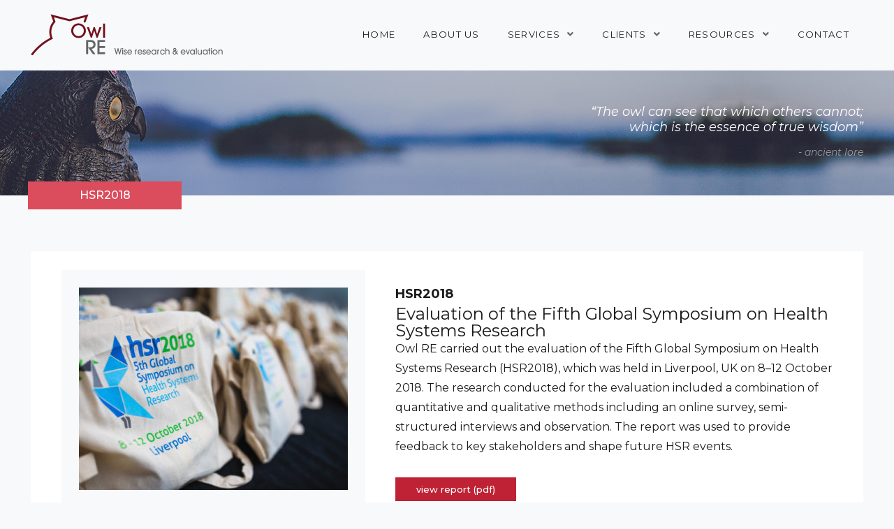

--- FILE ---
content_type: text/html; charset=UTF-8
request_url: https://www.owlre.com/project/hsr2018/
body_size: 3985
content:
<!DOCTYPE html>
<html lang="en-US" prefix="og: http://ogp.me/ns#" >
<!--[if lt IE 7]><html class="no-js lt-ie9 lt-ie8 lt-ie7"> <![endif]-->
<!--[if IE 7]>         <html class="no-js lt-ie9 lt-ie8"> <![endif]-->
<!--[if IE 8]>         <html class="no-js lt-ie9"> <![endif]-->
<head>
	<meta charset="UTF-8">
	<meta http-equiv="X-UA-Compatible" content="IE=edge">
	<title>HSR2018 - OWL RE</title>
	
<!-- This site is optimized with the Yoast SEO plugin v8.1.1 - https://yoast.com/wordpress/plugins/seo/ -->
<link rel="canonical" href="https://www.owlre.com/project/hsr2018/" />
<meta property="og:locale" content="en_US" />
<meta property="og:type" content="article" />
<meta property="og:title" content="HSR2018 - OWL RE" />
<meta property="og:url" content="https://www.owlre.com/project/hsr2018/" />
<meta property="og:site_name" content="OWL RE" />
<meta property="og:image" content="https://www.owlre.com/wp-content/uploads/2019/10/6.alternative-good-with-branding-1024x683.jpg" />
<meta property="og:image:secure_url" content="https://www.owlre.com/wp-content/uploads/2019/10/6.alternative-good-with-branding-1024x683.jpg" />
<meta property="og:image:width" content="1024" />
<meta property="og:image:height" content="683" />
<meta name="twitter:card" content="summary_large_image" />
<meta name="twitter:title" content="HSR2018 - OWL RE" />
<meta name="twitter:image" content="https://www.owlre.com/wp-content/uploads/2019/10/6.alternative-good-with-branding.jpg" />
<!-- / Yoast SEO plugin. -->

<link rel='dns-prefetch' href='//maps.googleapis.com' />
<link rel='dns-prefetch' href='//fonts.googleapis.com' />
<link rel='dns-prefetch' href='//s.w.org' />
<link rel='stylesheet' id='contact-form-7-css'  href='https://www.owlre.com/wp-content/plugins/contact-form-7/includes/css/styles.css?ver=5.0.4' type='text/css' media='all' />
<link rel='stylesheet' id='es-widget-css-css'  href='https://www.owlre.com/wp-content/plugins/email-subscribers/widget/es-widget.css?ver=4.9.28' type='text/css' media='all' />
<link rel='stylesheet' id='bodhi-svgs-attachment-css'  href='https://www.owlre.com/wp-content/plugins/svg-support/css/svgs-attachment.css?ver=4.9.28' type='text/css' media='all' />
<link rel='stylesheet' id='wp-pagenavi-css'  href='https://www.owlre.com/wp-content/plugins/wp-pagenavi/pagenavi-css.css?ver=2.70' type='text/css' media='all' />
<link rel='stylesheet' id='fonts-google-css'  href='//fonts.googleapis.com/css?family=Montserrat%3A300%2C300i%2C400%2C400i%2C500%2C500i%2C700%2C700i&#038;ver=4.9.28' type='text/css' media='all' />
<link rel='stylesheet' id='fonts_style-css'  href='https://www.owlre.com/wp-content/themes/owlre/fonts.css?ver=4.9.28' type='text/css' media='all' />
<link rel='stylesheet' id='slick_style-css'  href='https://www.owlre.com/wp-content/themes/owlre/slick/slick.css?ver=4.9.28' type='text/css' media='all' />
<link rel='stylesheet' id='slick_theme_style-css'  href='https://www.owlre.com/wp-content/themes/owlre/slick/slick-theme.css?ver=4.9.28' type='text/css' media='all' />
<link rel='stylesheet' id='selectric_style-css'  href='https://www.owlre.com/wp-content/themes/owlre/css/selectric.css?ver=4.9.28' type='text/css' media='all' />
<link rel='stylesheet' id='fontawesome_style-css'  href='https://www.owlre.com/wp-content/themes/owlre/css/fontawesome-all.min.css?ver=4.9.28' type='text/css' media='all' />
<link rel='stylesheet' id='fancybox_style-css'  href='https://www.owlre.com/wp-content/themes/owlre/css/jquery.fancybox.min.css?ver=4.9.28' type='text/css' media='all' />
<link rel='stylesheet' id='site-style-css'  href='https://www.owlre.com/wp-content/themes/owlre/style.css?ver=4.9.28' type='text/css' media='all' />
<script>if (document.location.protocol != "https:") {document.location = document.URL.replace(/^http:/i, "https:");}</script><script type='text/javascript' src='https://www.owlre.com/wp-includes/js/jquery/jquery.js?ver=1.12.4'></script>
<script type='text/javascript' src='https://www.owlre.com/wp-includes/js/jquery/jquery-migrate.min.js?ver=1.4.1'></script>
<script type='text/javascript' src='//maps.googleapis.com/maps/api/js?key=AIzaSyB-SakzYrBTtCfnmcIpBKyexEdW6amyoNY&#038;ver=4.9.28'></script>
<link rel='https://api.w.org/' href='https://www.owlre.com/wp-json/' />
<link rel="EditURI" type="application/rsd+xml" title="RSD" href="https://www.owlre.com/xmlrpc.php?rsd" />
<link rel="wlwmanifest" type="application/wlwmanifest+xml" href="https://www.owlre.com/wp-includes/wlwmanifest.xml" /> 
<meta name="generator" content="WordPress 4.9.28" />
<link rel='shortlink' href='https://www.owlre.com/?p=5369' />
<link rel="alternate" type="application/json+oembed" href="https://www.owlre.com/wp-json/oembed/1.0/embed?url=https%3A%2F%2Fwww.owlre.com%2Fproject%2Fhsr2018%2F" />
<link rel="alternate" type="text/xml+oembed" href="https://www.owlre.com/wp-json/oembed/1.0/embed?url=https%3A%2F%2Fwww.owlre.com%2Fproject%2Fhsr2018%2F&#038;format=xml" />
	<meta name="viewport" content="width=device-width, user-scalable=no, initial-scale=1.0, minimum-scale=1.0, maximum-scale=1.0" />
		   			<link rel="icon" href="https://www.owlre.com/wp-content/uploads/2018/07/favicon.jpg" type="image/jpeg"  sizes="50x50">
			   			<link rel="apple-touch-icon" href="https://www.owlre.com/wp-content/uploads/2018/07/favicon_iphone.jpg"  sizes="60x60">
			  	 		<link rel="apple-touch-icon" sizes="76x76" href="https://www.owlre.com/wp-content/uploads/2018/07/favicon_ipad.jpg">
			  			<link rel="apple-touch-icon" sizes="120x120" href="https://www.owlre.com/wp-content/uploads/2018/07/favicon_iphone_retina.jpg">
			   			<link rel="apple-touch-icon" sizes="152x152" href="https://www.owlre.com/wp-content/uploads/2018/07/favicon_ipad_retina.jpg">
	</head>
<body data-rsssl=1>
	<div id="main-scrollbar" data-scrollbar class="outer-grid">
        <header id="header">
          	<div class="container floating-objects">					<a href="https://www.owlre.com" title="OWL RE"  class="logo left">
						<img src="https://www.owlre.com/wp-content/uploads/2018/06/logo.png" alt="" />
					</a>
				               	
               	<a href="#" title="" class="open-sidemenu right"><span></span><span></span><span></span></a>
                <nav class="navigation-menu right"><ul class="menu"><li id="menu-item-60" class="menu-item menu-item-type-post_type menu-item-object-page menu-item-home menu-item-60"><a href="https://www.owlre.com/">Home</a></li>
<li id="menu-item-64" class="menu-item menu-item-type-post_type menu-item-object-page menu-item-64"><a href="https://www.owlre.com/about-us/">About Us</a></li>
<li id="menu-item-65" class="menu-item menu-item-type-post_type menu-item-object-page menu-item-has-children menu-item-65"><a href="https://www.owlre.com/services/">Services</a>
<ul class="sub-menu">
	<li id="menu-item-678" class="menu-item menu-item-type-custom menu-item-object-custom menu-item-678"><a href="https://www.owlre.com/services/#evaluation">Evaluation</a></li>
	<li id="menu-item-675" class="menu-item menu-item-type-custom menu-item-object-custom menu-item-675"><a href="https://www.owlre.com/services/#strategy">Strategy</a></li>
	<li id="menu-item-676" class="menu-item menu-item-type-custom menu-item-object-custom menu-item-676"><a href="https://www.owlre.com/services/#research">Research</a></li>
	<li id="menu-item-677" class="menu-item menu-item-type-custom menu-item-object-custom menu-item-677"><a href="https://www.owlre.com/services/#support">Support</a></li>
	<li id="menu-item-674" class="menu-item menu-item-type-custom menu-item-object-custom menu-item-674"><a href="https://www.owlre.com/services/#training-and-facilitation">Training &#038; Facilitation</a></li>
</ul>
</li>
<li id="menu-item-321" class="menu-item menu-item-type-post_type menu-item-object-page menu-item-has-children menu-item-321"><a href="https://www.owlre.com/clients/">Clients</a>
<ul class="sub-menu">
	<li id="menu-item-1129" class="menu-item menu-item-type-custom menu-item-object-custom menu-item-1129"><a href="https://www.owlre.com/project-category/evaluation/">Evaluation</a></li>
	<li id="menu-item-1130" class="menu-item menu-item-type-custom menu-item-object-custom menu-item-1130"><a href="https://www.owlre.com/project-category/research/">Research</a></li>
	<li id="menu-item-1131" class="menu-item menu-item-type-custom menu-item-object-custom menu-item-1131"><a href="https://www.owlre.com/project-category/strategy/">Strategy</a></li>
	<li id="menu-item-1132" class="menu-item menu-item-type-custom menu-item-object-custom menu-item-1132"><a href="https://www.owlre.com/project-category/support/">Support</a></li>
	<li id="menu-item-1133" class="menu-item menu-item-type-custom menu-item-object-custom menu-item-1133"><a href="https://www.owlre.com/project-category/training-and-facilitation/">Training &#038; Facilitation</a></li>
</ul>
</li>
<li id="menu-item-320" class="menu-item menu-item-type-post_type menu-item-object-page menu-item-has-children menu-item-320"><a href="https://www.owlre.com/resources/">Resources</a>
<ul class="sub-menu">
	<li id="menu-item-1123" class="menu-item menu-item-type-custom menu-item-object-custom menu-item-1123"><a href="https://www.owlre.com/resource-category/articles/">Articles</a></li>
	<li id="menu-item-1124" class="menu-item menu-item-type-custom menu-item-object-custom menu-item-1124"><a href="https://www.owlre.com/blog/">Blog</a></li>
	<li id="menu-item-1125" class="menu-item menu-item-type-custom menu-item-object-custom menu-item-1125"><a href="https://www.owlre.com/resource-category/multimedia/">Multimedia</a></li>
	<li id="menu-item-1126" class="menu-item menu-item-type-custom menu-item-object-custom menu-item-1126"><a href="https://www.owlre.com/resource-category/presentations/">Presentations</a></li>
	<li id="menu-item-1127" class="menu-item menu-item-type-custom menu-item-object-custom menu-item-1127"><a href="https://www.owlre.com/resource-category/reports/">Reports</a></li>
	<li id="menu-item-1128" class="menu-item menu-item-type-custom menu-item-object-custom menu-item-1128"><a href="https://www.owlre.com/resource-category/training-courses/">Training courses</a></li>
</ul>
</li>
<li id="menu-item-61" class="menu-item menu-item-type-post_type menu-item-object-page menu-item-61"><a href="https://www.owlre.com/contact/">Contact</a></li>
</ul>               	</nav>   
           	</div>
        </header>
         
       <div class="big-menu-wrapper"><ul class="menu"><li class="menu-item menu-item-type-post_type menu-item-object-page menu-item-home menu-item-60"><a href="https://www.owlre.com/">Home</a></li>
<li class="menu-item menu-item-type-post_type menu-item-object-page menu-item-64"><a href="https://www.owlre.com/about-us/">About Us</a></li>
<li class="menu-item menu-item-type-post_type menu-item-object-page menu-item-has-children menu-item-65"><a href="https://www.owlre.com/services/">Services</a>
<ul class="sub-menu">
	<li class="menu-item menu-item-type-custom menu-item-object-custom menu-item-678"><a href="https://www.owlre.com/services/#evaluation">Evaluation</a></li>
	<li class="menu-item menu-item-type-custom menu-item-object-custom menu-item-675"><a href="https://www.owlre.com/services/#strategy">Strategy</a></li>
	<li class="menu-item menu-item-type-custom menu-item-object-custom menu-item-676"><a href="https://www.owlre.com/services/#research">Research</a></li>
	<li class="menu-item menu-item-type-custom menu-item-object-custom menu-item-677"><a href="https://www.owlre.com/services/#support">Support</a></li>
	<li class="menu-item menu-item-type-custom menu-item-object-custom menu-item-674"><a href="https://www.owlre.com/services/#training-and-facilitation">Training &#038; Facilitation</a></li>
</ul>
</li>
<li class="menu-item menu-item-type-post_type menu-item-object-page menu-item-has-children menu-item-321"><a href="https://www.owlre.com/clients/">Clients</a>
<ul class="sub-menu">
	<li class="menu-item menu-item-type-custom menu-item-object-custom menu-item-1129"><a href="https://www.owlre.com/project-category/evaluation/">Evaluation</a></li>
	<li class="menu-item menu-item-type-custom menu-item-object-custom menu-item-1130"><a href="https://www.owlre.com/project-category/research/">Research</a></li>
	<li class="menu-item menu-item-type-custom menu-item-object-custom menu-item-1131"><a href="https://www.owlre.com/project-category/strategy/">Strategy</a></li>
	<li class="menu-item menu-item-type-custom menu-item-object-custom menu-item-1132"><a href="https://www.owlre.com/project-category/support/">Support</a></li>
	<li class="menu-item menu-item-type-custom menu-item-object-custom menu-item-1133"><a href="https://www.owlre.com/project-category/training-and-facilitation/">Training &#038; Facilitation</a></li>
</ul>
</li>
<li class="menu-item menu-item-type-post_type menu-item-object-page menu-item-has-children menu-item-320"><a href="https://www.owlre.com/resources/">Resources</a>
<ul class="sub-menu">
	<li class="menu-item menu-item-type-custom menu-item-object-custom menu-item-1123"><a href="https://www.owlre.com/resource-category/articles/">Articles</a></li>
	<li class="menu-item menu-item-type-custom menu-item-object-custom menu-item-1124"><a href="https://www.owlre.com/blog/">Blog</a></li>
	<li class="menu-item menu-item-type-custom menu-item-object-custom menu-item-1125"><a href="https://www.owlre.com/resource-category/multimedia/">Multimedia</a></li>
	<li class="menu-item menu-item-type-custom menu-item-object-custom menu-item-1126"><a href="https://www.owlre.com/resource-category/presentations/">Presentations</a></li>
	<li class="menu-item menu-item-type-custom menu-item-object-custom menu-item-1127"><a href="https://www.owlre.com/resource-category/reports/">Reports</a></li>
	<li class="menu-item menu-item-type-custom menu-item-object-custom menu-item-1128"><a href="https://www.owlre.com/resource-category/training-courses/">Training courses</a></li>
</ul>
</li>
<li class="menu-item menu-item-type-post_type menu-item-object-page menu-item-61"><a href="https://www.owlre.com/contact/">Contact</a></li>
</ul>		</div>

<div class="resources page-wrapper inner-page">
		
<div class="top-banner" style="background-image: url(https://www.owlre.com/wp-content/uploads/2018/06/inner-page-banner.jpg);">
    <div class="container">
        <h1>HSR2018</h1>
        <div class="inner-content">
            <div class="quote-item">
                                    <p>“The owl can see that which others cannot; which is the essence of true wisdom”</p>
                        <span>- ancient lore</span>
                        </div>
        </div>
    </div>
</div> 

		 <div class="default-section">
				<div class="container">
					 <div class="client-wrapper">
							 <div class="left-content">
									 <div class="image-frame"><img src="https://www.owlre.com/wp-content/uploads/2019/10/6.alternative-good-with-branding-385x290.jpg" alt=""></div> 
									 <h6>Project details:</h6>

																		 <div class="row">
											 <div class="col_50">
													 <p>Client: Health Systems Global<br/>Type: Evaluation<br/>Sector: Health<br/></p>
											 </div>
											 <div class="col_50">
														<p>Coverage: Global<br/>Team: Glenn and Patricia<br/>Year: 2018<br/></p>
											 </div>
									 </div>
							 </div>

							 <div class="right-content">
									 <h6>HSR2018</h6>
									 													<h2>Evaluation of the Fifth Global Symposium on Health Systems Research </h2>
									
									
										<p>Owl RE carried out the evaluation of the Fifth Global Symposium on Health Systems Research (HSR2018), which was held in Liverpool, UK on 8–12 October 2018. The research conducted for the evaluation included a combination of quantitative and qualitative methods including an online survey, semi-structured interviews and observation. The report was used to provide feedback to key stakeholders and shape future HSR events.</p>

									 													<a href="https://www.owlre.com/wp-content/uploads/2019/10/HSR2018-Final-Evaluation-report_lite.pdf" title="" target="_blank" class="button small red">view report (pdf)</a>
									
																							<a href="https://www.owlre.com/clients/" title="" class="button black small">Back to clients</a>
																 </div>
					 </div>

					 				</div>
		</div>
</div>

<footer id="footer">
	<div class="container">
		<div class="top-footer floating-objects">
			<nav class="footer-menu left"><ul class="menu"><li id="menu-item-441" class="menu-item menu-item-type-post_type menu-item-object-page menu-item-home menu-item-441"><a href="https://www.owlre.com/">Home</a></li>
<li id="menu-item-442" class="menu-item menu-item-type-post_type menu-item-object-page menu-item-442"><a href="https://www.owlre.com/about-us/">About Us</a></li>
<li id="menu-item-443" class="menu-item menu-item-type-post_type menu-item-object-page menu-item-443"><a href="https://www.owlre.com/services/">Services</a></li>
<li id="menu-item-444" class="menu-item menu-item-type-post_type menu-item-object-page menu-item-444"><a href="https://www.owlre.com/clients/">Clients</a></li>
<li id="menu-item-445" class="menu-item menu-item-type-post_type menu-item-object-page menu-item-445"><a href="https://www.owlre.com/resources/">Resources</a></li>
<li id="menu-item-707" class="menu-item menu-item-type-post_type menu-item-object-page menu-item-707"><a href="https://www.owlre.com/blog/">Blog</a></li>
<li id="menu-item-446" class="menu-item menu-item-type-post_type menu-item-object-page menu-item-446"><a href="https://www.owlre.com/contact/">Contact</a></li>
</ul>			</nav>

					</div>

		<div class="bottom-footer">
			<p>Copyright © 2008-2026 Owl Re. All Rights Reserved.</p>
			<p>Site created by <a target="blank" href="https://ekatcommunication.ch/">eKat Communication</a></p>
			<p><a target="blank" href="https://www.owlre.com/privacy-policy/">Privacy Policy</a> | <a target="blank" href="https://www.owlre.com/cookie-policy/">Cookie Policy</a></p>
		</div>
	</div>
</footer>
</div><!-- End #page -->
<script type='text/javascript'>
/* <![CDATA[ */
var wpcf7 = {"apiSettings":{"root":"https:\/\/www.owlre.com\/wp-json\/contact-form-7\/v1","namespace":"contact-form-7\/v1"},"recaptcha":{"messages":{"empty":"Please verify that you are not a robot."}},"cached":"1"};
/* ]]> */
</script>
<script type='text/javascript' src='https://www.owlre.com/wp-content/plugins/contact-form-7/includes/js/scripts.js?ver=5.0.4'></script>
<script type='text/javascript'>
/* <![CDATA[ */
var es_widget_page_notices = {"es_email_notice":"Please enter email address","es_success_message":"Successfully Subscribed.","es_success_notice":"Your subscription was successful! Kindly check your mailbox and confirm your subscription. If you don't see the email within a few minutes, check the spam\/junk folder.","es_email_exists":"Email Address already exists!","es_error":"Oops.. Unexpected error occurred.","es_invalid_email":"Invalid email address","es_try_later":"Please try after some time","es_ajax_url":"https:\/\/www.owlre.com\/wp-admin\/admin-ajax.php"};
/* ]]> */
</script>
<script type='text/javascript' src='https://www.owlre.com/wp-content/plugins/email-subscribers/widget/es-widget-page.js?ver=4.9.28'></script>
<script type='text/javascript' src='https://www.owlre.com/wp-content/themes/owlre/js/jquery.fancybox.min.js?ver=4.9.28'></script>
<script type='text/javascript' src='https://www.owlre.com/wp-content/themes/owlre/slick/slick.min.js?ver=4.9.28'></script>
<script type='text/javascript' src='https://www.owlre.com/wp-content/themes/owlre/js/jquery.selectric.min.js?ver=4.9.28'></script>
<script type='text/javascript' src='https://www.owlre.com/wp-content/themes/owlre/js/jquery.visible.min.js?ver=4.9.28'></script>
<script type='text/javascript' src='https://www.owlre.com/wp-content/themes/owlre/js/aos.js?ver=4.9.28'></script>
<script type='text/javascript' src='https://www.owlre.com/wp-content/themes/owlre/js/jquery.nicescroll.min.js?ver=4.9.28'></script>
<script type='text/javascript' src='https://www.owlre.com/wp-content/themes/owlre/js/script.js?ver=4.9.28'></script>
<script type='text/javascript' src='https://www.owlre.com/wp-includes/js/wp-embed.min.js?ver=4.9.28'></script>
</body>
</html>
<!--
Performance optimized by W3 Total Cache. Learn more: https://www.w3-edge.com/products/

Page Caching using disk: enhanced 
Database Caching 1/116 queries in 0.159 seconds using disk

Served from: www.owlre.com @ 2026-01-16 23:01:23 by W3 Total Cache
-->

--- FILE ---
content_type: text/css
request_url: https://www.owlre.com/wp-content/themes/owlre/style.css?ver=4.9.28
body_size: 16190
content:
*,
*:before,
*:after {
  -webkit-box-sizing: border-box;
  -moz-box-sizing: border-box;
  box-sizing: border-box; }

* {
  -webkit-font-smoothing: antialiased; }

h1,
h2,
h3,
h4,
h5,
h6 {
  font-weight: normal;
  margin: 0; }

a {
  text-decoration: none; }

article,
aside,
details,
figcaption,
figure,
footer,
header,
hgroup,
main,
nav,
section,
summary {
  display: block; }

audio,
canvas,
video {
  display: inline-block; }

audio:not([controls]) {
  display: none;
  height: 0; }

[hidden] {
  display: none; }

html {
  -ms-text-size-adjust: 100%;
  -webkit-text-size-adjust: 100%;
  overflow-y: auto; }

input[type="radio"],
input[type="checkbox"] {
  margin: 4px 0 0;
  line-height: normal; }

html,
button,
input,
select,
textarea {
  font-family: sans-serif; }

li {
  list-style-type: none; }

body {
  margin: 0; }

iframe {
  border-style: none;
  border: none;
  width: inherit;
  display: block;
  position: relative; }

a:focus {
  outline: none; }

a:active,
a:hover {
  outline: 0; }

abbr[title] {
  border-bottom: 1px dotted; }

b,
strong {
  font-weight: normal;
  -webkit-appearance: none; }

blockquote {
  margin: 0; }

dfn {
  font-style: italic; }

hr {
  -moz-box-sizing: content-box;
  box-sizing: content-box;
  height: 0; }

mark {
  background: #ff0;
  color: #000; }

p,
pre {
  margin: 1em 0; }

code,
kbd,
pre,
samp {
  font-family: monospace, serif; }

pre {
  white-space: pre;
  white-space: pre-wrap;
  word-wrap: break-word; }

q {
  quotes: none; }

q:before,
q:after {
  content: "";
  content: none; }

small {
  font-size: 80%; }

sub,
sup {
  font-size: 75%;
  line-height: 0;
  position: relative;
  vertical-align: baseline; }

sup {
  top: -0.5em; }

sub {
  bottom: -0.25em; }

dl,
menu,
ol,
ul {
  margin: 0; }

dd {
  margin: 0; }

menu,
ol,
ul {
  padding: 0; }

nav ul,
nav ol {
  list-style: none;
  list-style-image: none; }

img {
  border: 0;
  -ms-interpolation-mode: bicubic; }

svg:not(:root) {
  overflow: hidden; }

figure {
  margin: 0; }

form {
  margin: 0; }

fieldset {
  border: none;
  margin: 0;
  padding: 0; }

legend {
  border: 0;
  padding: 0;
  white-space: normal; }

button,
input,
select,
textarea {
  margin: 0;
  vertical-align: baseline; }

button,
input {
  line-height: normal; }

button,
select {
  text-transform: none; }

button,
html input[type="button"],
input[type="reset"],
input[type="submit"] {
  border-style: none;
  -webkit-appearance: button;
  cursor: pointer; }

button[disabled],
html input[disabled] {
  cursor: default; }

input[type="checkbox"],
input[type="radio"] {
  padding: 0; }

input[type="search"] {
  -webkit-appearance: textfield;
  -moz-box-sizing: content-box;
  -webkit-box-sizing: content-box;
  box-sizing: content-box; }

input[type="search"]::-webkit-search-cancel-button,
input[type="search"]::-webkit-search-decoration {
  -webkit-appearance: none; }

button::-moz-focus-inner,
input::-moz-focus-inner {
  border: 0;
  padding: 0; }

textarea {
  overflow: auto;
  vertical-align: top; }

table {
  border-collapse: collapse;
  border-spacing: 0; }

audio,
canvas,
img,
video {
  vertical-align: middle; }

fieldset {
  border: 0;
  margin: 0;
  padding: 0; }

textarea {
  resize: vertical; }

.container {
  width: 1200px;
  margin: 0 auto;
  position: relative; }
  .container:before, .container:after {
    content: "";
    visibility: hidden;
    height: 0;
    display: table; }
  .container:after {
    clear: both; }
  .container.not-relative {
    position: static; }

.centered-content {
  text-align: center; }

.row {
  margin-right: -15px;
  margin-left: -15px;
  font-size: 0;
  line-height: normal;
  clear: both;
  zoom: 1; }
  .row:after, .row:before {
    content: "";
    display: table; }
  .row:after {
    clear: both; }
  @media (max-width: 1024px) {
    .row {
      margin-right: -10px;
      margin-left: -10px; } }
  .row:before, .row:after {
    content: "";
    visibility: hidden;
    height: 0;
    display: table; }
  .row:after {
    clear: both; }
  .row > [class*='col_'] {
    padding-left: 15px;
    padding-right: 15px;
    display: inline-block;
    float: left; }
    @media (max-width: 1024px) {
      .row > [class*='col_'] {
        padding-left: 10px;
        padding-right: 10px; } }
    .row > [class*='col_'].right {
      float: right; }
  .row.big-gutter {
    margin-left: -24px;
    margin-right: -24px; }
    @media (max-width: 1650px) {
      .row.big-gutter {
        margin-left: -20px;
        margin-right: -20px; } }
    @media (max-width: 1024px) {
      .row.big-gutter {
        margin-left: -15px;
        margin-right: -15px; } }
    .row.big-gutter > [class*='col_'] {
      padding-left: 24px;
      padding-right: 24px; }
      @media (max-width: 1650px) {
        .row.big-gutter > [class*='col_'] {
          padding-left: 20px;
          padding-right: 20px; } }
      @media (max-width: 1024px) {
        .row.big-gutter > [class*='col_'] {
          padding-left: 15px;
          padding-right: 15px; } }
  .row.small-gutter {
    margin-left: -6px;
    margin-right: -6px; }
    .row.small-gutter > [class*='col_'] {
      padding-left: 6px;
      padding-right: 6px; }
  .row.medium-gutter {
    margin-left: -30px;
    margin-right: -30px; }
    @media (max-width: 1024px) {
      .row.medium-gutter {
        margin-left: -20px;
        margin-right: -20px; } }
    .row.medium-gutter > [class*='col_'] {
      padding-left: 30px;
      padding-right: 30px; }
      @media (max-width: 1024px) {
        .row.medium-gutter > [class*='col_'] {
          padding-left: 20px;
          padding-right: 20px; } }
  .row.no-gutter {
    margin-left: 0;
    margin-right: 0; }
    .row.no-gutter > [class*='col_'] {
      padding-left: 0px;
      padding-right: 0px; }

.col_16 {
  width: 16.66%; }

.col_10 {
  width: 10%; }

.col_15 {
  width: 15%; }

.col_14 {
  width: 14.28%; }

.col_33 {
  width: 33.33%; }

.col_20 {
  width: 20%; }

.col_auto {
  width: auto; }

.col_25 {
  width: 25%; }

.col_12 {
  width: 12.5%; }

.col_50 {
  width: 50%; }

.col_100 {
  width: 100%; }

.col_30 {
  width: 30%; }

.col_35 {
  width: 35%; }

.col_70 {
  width: 70%; }

.col_40 {
  width: 40%; }

.col_45 {
  width: 45%; }

.col_55 {
  width: 55%; }

.col_60 {
  width: 60%; }

.col_65 {
  width: 65%; }

.col_66 {
  width: 66.66%; }

.col_75 {
  width: 75%; }

.col_80 {
  width: 80%; }

html {
  font-family: "Montserrat", Arial, Helvetica, sans-serif, Arial, Helvetica, sans-serif;
  font-size: 10px;
  line-height: normal;
  font-weight: 400; }

body {
  font-size: 1.8rem;
  line-height: 28px;
  font-family: "Montserrat", Arial, Helvetica, sans-serif, Arial, Helvetica, sans-serif; }

h1, h2, h3, h4, h5, h6 {
  font-weight: 700;
  color: #060606;
  line-height: 1em;
  font-family: "Montserrat", Arial, Helvetica, sans-serif;
  text-transform: uppercase;
  margin-bottom: 30px;
  letter-spacing: normal;
  -webkit-font-smoothing: antialiased; }
  @media (max-width: 1024px) {
    h1, h2, h3, h4, h5, h6 {
      letter-spacing: normal; } }
  h1 a, h2 a, h3 a, h4 a, h5 a, h6 a {
    color: inherit;
    font-size: inherit;
    font-weight: inherit;
    font-family: inherit; }
  h1.red, h2.red, h3.red, h4.red, h5.red, h6.red {
    color: #db4c5c; }
  h1 b, h2 b, h3 b, h4 b, h5 b, h6 b {
    font-weight: 700; }

h1 {
  font-size: 2.8rem;
  margin-bottom: 30px;
  font-weight: 300; }
  @media (max-width: 767px) {
    h1 {
      font-size: 2.6rem; } }

h2 {
  font-size: 3rem;
  margin-bottom: 55px; }
  @media (max-width: 767px) {
    h2 {
      font-size: 2.4rem;
      margin-bottom: 35px; } }

h3 {
  font-size: 3rem;
  margin-bottom: 55px; }
  @media (max-width: 767px) {
    h3 {
      font-size: 2.4rem;
      margin-bottom: 35px; } }
  h3.grey {
    font-size: 3.2rem; }

h4 {
  font-size: 2.4rem;
  margin-bottom: 20px;
  text-transform: none;
  font-weight: 500; }
  @media (max-width: 767px) {
    h4 {
      font-size: 1.8rem;
      line-height: 20px; } }

h5 {
  font-size: 2rem;
  font-weight: 500;
  letter-spacing: normal;
  margin-bottom: 30px;
  text-transform: none;
  color: #db4c5c; }

h6 {
  font-weight: 500;
  text-transform: none;
  font-size: 1.6rem;
  margin-bottom: 20px; }

p,
a,
span,
label {
  margin: 0;
  font-family: "Montserrat", Arial, Helvetica, sans-serif; }
  p p,
  p a,
  p span,
  p label,
  a p,
  a a,
  a span,
  a label,
  span p,
  span a,
  span span,
  span label,
  label p,
  label a,
  label span,
  label label {
    font-size: 100%;
    margin: 0; }

p {
  margin: 0 0 30px;
  font-size: 1.4rem;
  line-height: 23px;
  font-weight: 400;
  color: #1a1a1a;
  letter-spacing: normal;
  font-family: "Montserrat", Arial, Helvetica, sans-serif; }
  p a {
    text-decoration: none;
    color: #db4c5c; }
    p a:hover {
      color: #cb293b; }
  p i {
    font-style: italic; }
  p b, p strong {
    font-weight: 700;
    color: #2f3135; }
  p u {
    border-bottom: 2px solid #db4c5c;
    text-decoration: none; }
  p.small {
    font-size: 1rem;
    line-height: 14px;
    margin-bottom: 15px; }
  p.big {
    font-size: 1.7rem;
    line-height: 30px; }

a {
  margin: 0;
  transition: all 0.2s ease;
  -moz-transition: all 0.2s ease;
  -webkit-transition: all 0.2s ease;
  -o-transition: all 0.2s ease;
  color: #1a1a1a;
  text-decoration: none; }
  a:hover {
    color: #db4c5c; }

strong {
  font-weight: 700; }

b {
  font-weight: 700; }

ul li {
  font-size: 1.4rem;
  color: #1a1a1a; }

input[type="text"],
input[type="email"],
input[type="password"],
input[type="search"],
input[type="tel"],
input[type="url"],
input[type="number"],
input[type="date"],
input[type="time"],
input[type="datetime"],
input[type="datetime-local"],
input[type="week"],
input[type="month"],
textarea,
select, .selectize-input, #mc_embed_signup input.email {
  -webkit-box-sizing: border-box;
  -moz-box-sizing: border-box;
  box-sizing: border-box;
  -webkit-border-radius: 0px;
  -moz-border-radius: 0px;
  border-radius: 0px;
  font-family: "Montserrat", Arial, Helvetica, sans-serif;
  font-size: 1.4rem;
  text-transform: normal;
  border-style: none;
  font-weight: 400;
  border: 0;
  border-bottom: 1px solid #636464;
  width: 100%;
  height: 38px;
  padding: 0 0px;
  line-height: 38px;
  background: none;
  color: #060606;
  outline: 0;
  -webkit-appearance: none;
  letter-spacing: normal;
  box-shadow: none; }
  input[type="text"]:active, input[type="text"]:hover, input[type="text"]:focus,
  input[type="email"]:active,
  input[type="email"]:hover,
  input[type="email"]:focus,
  input[type="password"]:active,
  input[type="password"]:hover,
  input[type="password"]:focus,
  input[type="search"]:active,
  input[type="search"]:hover,
  input[type="search"]:focus,
  input[type="tel"]:active,
  input[type="tel"]:hover,
  input[type="tel"]:focus,
  input[type="url"]:active,
  input[type="url"]:hover,
  input[type="url"]:focus,
  input[type="number"]:active,
  input[type="number"]:hover,
  input[type="number"]:focus,
  input[type="date"]:active,
  input[type="date"]:hover,
  input[type="date"]:focus,
  input[type="time"]:active,
  input[type="time"]:hover,
  input[type="time"]:focus,
  input[type="datetime"]:active,
  input[type="datetime"]:hover,
  input[type="datetime"]:focus,
  input[type="datetime-local"]:active,
  input[type="datetime-local"]:hover,
  input[type="datetime-local"]:focus,
  input[type="week"]:active,
  input[type="week"]:hover,
  input[type="week"]:focus,
  input[type="month"]:active,
  input[type="month"]:hover,
  input[type="month"]:focus,
  textarea:active,
  textarea:hover,
  textarea:focus,
  select:active,
  select:hover,
  select:focus, .selectize-input:active, .selectize-input:hover, .selectize-input:focus, #mc_embed_signup input.email:active, #mc_embed_signup input.email:hover, #mc_embed_signup input.email:focus {
    transition: all 0.2s ease;
    -moz-transition: all 0.2s ease;
    -webkit-transition: all 0.2s ease;
    -o-transition: all 0.2s ease;
    color: #973a42; }

textarea {
  line-height: normal;
  height: auto;
  min-height: 115px;
  padding: 7px 0px; }

select {
  padding-right: 0; }

label {
  display: inline-block;
  color: #8c909d;
  font-size: 1.4rem;
  letter-spacing: normal;
  font-weight: 400;
  font-family: "Montserrat", Arial, Helvetica, sans-serif;
  font-style: normal;
  text-transform: normal; }
  label span {
    color: #db4c5c; }

::-webkit-input-placeholder {
  color: #060606;
  font-size: 1.4rem;
  letter-spacing: normal;
  font-weight: 400;
  font-family: "Montserrat", Arial, Helvetica, sans-serif;
  font-style: normal;
  text-transform: normal; }

:-moz-placeholder {
  /* Firefox 18- */
  color: #060606;
  font-size: 1.4rem;
  letter-spacing: normal;
  font-weight: 400;
  font-family: "Montserrat", Arial, Helvetica, sans-serif;
  font-style: normal;
  text-transform: normal; }

::-moz-placeholder {
  /* Firefox 19+ */
  color: #060606;
  font-size: 1.4rem;
  letter-spacing: normal;
  font-weight: 400;
  font-family: "Montserrat", Arial, Helvetica, sans-serif;
  font-style: normal;
  text-transform: normal; }

:-ms-input-placeholder {
  color: #060606;
  font-size: 1.4rem;
  letter-spacing: normal;
  font-weight: 400;
  font-family: "Montserrat", Arial, Helvetica, sans-serif;
  font-style: normal;
  text-transform: normal; }

.input-block {
  margin-bottom: 30px;
  display: inline-block;
  width: 100%;
  position: relative;
  padding: 0;
  border: 0;
  text-align: left;
  transition: all 0.6s ease;
  -moz-transition: all 0.6s ease;
  -webkit-transition: all 0.6s ease;
  -o-transition: all 0.6s ease; }
  .input-block > label {
    display: block;
    margin-bottom: 0px;
    line-height: normal; }
  .input-block sup {
    color: #db4c5c; }
  .input-block.focused input[type="text"],
  .input-block.focused input[type="email"],
  .input-block.focused input[type="password"],
  .input-block.focused input[type="search"],
  .input-block.focused input[type="tel"],
  .input-block.focused input[type="url"],
  .input-block.focused input[type="number"],
  .input-block.focused input[type="date"],
  .input-block.focused input[type="time"],
  .input-block.focused input[type="datetime"],
  .input-block.focused input[type="datetime-local"],
  .input-block.focused input[type="week"],
  .input-block.focused input[type="month"],
  .input-block.focused textarea,
  .input-block.focused select, .input-block.focused .selectize-input, .input-block.focused #mc_embed_signup input.email {
    border-bottom: 1px solid #973a42; }
  .input-block a.passSwitch {
    position: absolute;
    top: 25px;
    right: 15px;
    z-index: 10;
    font-size: 1.3rem;
    color: #8c909d; }
    .input-block a.passSwitch.visible .fa-eye:before {
      content: "\f070"; }
  .input-block.has-date:before {
    content: "\f0dd";
    font-family: Font Awesome\ 5 Free;
    font-size: 1.6rem;
    position: absolute;
    font-weight: 900;
    bottom: 15px;
    right: 0;
    opacity: 1;
    z-index: 10;
    color: #1a1a1a; }
  .input-block span.subnote {
    display: inline-block;
    font-size: 1.4rem;
    color: #8c909d;
    margin-top: 5px; }
    .input-block span.subnote sup {
      color: #db4c5c; }

.radios-wrapper {
  display: inline-block;
  width: 100%;
  margin-top: 10px; }
  .radios-wrapper .radio-block {
    display: inline-block;
    float: left;
    margin-right: 20px;
    margin-bottom: 5px; }

.radio-block label {
  margin: 0;
  height: auto;
  background: none;
  line-height: normal;
  padding: 0 10px;
  padding-left: 25px;
  display: inline-block;
  width: 100%;
  position: relative;
  cursor: pointer;
  letter-spacing: normal;
  text-transform: none;
  font-weight: 400;
  font-size: 1.4rem;
  color: #db4c5c; }
  .radio-block label span {
    font-size: 1.4rem;
    color: #db4c5c;
    margin-top: 5px;
    display: inline-block;
    float: left; }
.radio-block a.read-more {
  width: auto;
  margin-left: 0;
  padding-left: 0; }
  .radio-block a.read-more img {
    margin-top: 4px; }
  @media (max-width: 767px) {
    .radio-block a.read-more {
      float: none; } }
.radio-block input[type="radio"] {
  border: 0;
  clip: rect(0 0 0 0);
  height: 1px;
  margin: -1px;
  overflow: hidden;
  padding: 0;
  position: absolute;
  width: 1px; }
.radio-block label:before {
  content: "";
  display: inline-block;
  width: 17px;
  height: 15px;
  position: absolute;
  left: 0px;
  top: 2px;
  -webkit-border-radius: 0px;
  -moz-border-radius: 0px;
  border-radius: 0px;
  vertical-align: -3px;
  background-image: url(images/radio-bg.svg);
  background-size: 100% auto;
  background-position: 0 0;
  background-repeat: no-repeat;
  -webkit-transition: all 0.2s ease;
  transition: all 0.2s ease;
  z-index: 1; }
.radio-block label:after {
  content: "";
  display: inline-block;
  width: 17px;
  height: 15px;
  position: absolute;
  left: 0px;
  top: 2px;
  -webkit-border-radius: 0px;
  -moz-border-radius: 0px;
  border-radius: 0px;
  vertical-align: -3px;
  background-image: url(images/radio-bg.svg);
  background-size: 100% auto;
  background-position: 0 -16px;
  background-repeat: no-repeat;
  -webkit-transition: all 0.2s ease;
  transition: all 0.2s ease;
  z-index: 2;
  opacity: 0; }
.radio-block input:checked + label:after {
  opacity: 1; }
.radio-block input:checked + label:before {
  opacity: 1; }

.select-block {
  position: relative; }
  .select-block .selectric-wrapper {
    background: none; }
    .select-block .selectric-wrapper .selectric span.label {
      height: 40px;
      line-height: 40px;
      padding: 0 0px;
      padding-right: 20px;
      padding-left: 00px;
      font-weight: 400;
      font-size: 1.4rem;
      text-transform: normal;
      color: #8c909d;
      font-family: "Montserrat", Arial, Helvetica, sans-serif;
      border: 0px solid #bdcabd;
      border-bottom: 1px solid #f2f3f5;
      letter-spacing: normal;
      -webkit-border-radius: 0px;
      -moz-border-radius: 0px;
      border-radius: 0px; }
      @media (max-width: 767px) {
        .select-block .selectric-wrapper .selectric span.label {
          font-size: 1.4rem; } }
    .select-block .selectric-wrapper .selectric .select-button {
      position: absolute;
      width: 10px;
      height: 6px;
      top: 9px;
      right: 0px;
      z-index: 10;
      font-family: Font Awesome\ 5 Free;
      font-size: 1.6rem;
      color: #1a1a1a;
      font-weight: 900;
      line-height: normal; }
      .select-block .selectric-wrapper .selectric .select-button:before {
        content: "\f0dd";
        line-height: normal; }
    .select-block .selectric-wrapper .selectric-items {
      background: #f8f9fb; }
      .select-block .selectric-wrapper .selectric-items ul li {
        padding: 7px 20px;
        color: #1a1a1a;
        font-size: 1.3rem;
        margin: 0;
        font-weight: 400;
        border: 0;
        border-top: 1px solid #9d9d9d; }
        .select-block .selectric-wrapper .selectric-items ul li:before {
          display: none; }
        .select-block .selectric-wrapper .selectric-items ul li.highlighted, .select-block .selectric-wrapper .selectric-items ul li:hover {
          background: #9d9d9d;
          color: #1a1a1a; }
    .select-block .selectric-wrapper.white-select {
      border: 0; }

.styled-checkbox {
  position: absolute;
  opacity: 0; }
  .styled-checkbox + label {
    width: auto;
    padding: 0;
    text-align: initial;
    font-size: inherit;
    text-transform: none;
    display: initial;
    float: none;
    line-height: normal;
    position: relative;
    cursor: pointer;
    padding: 0;
    padding-left: 20px;
    font-size: 1.4rem;
    font-weight: 400;
    letter-spacing: normal; }
  .styled-checkbox + label:before {
    content: '';
    margin-right: 9px;
    display: inline-block;
    vertical-align: text-top;
    width: 12px;
    height: 12px;
    border: 1px solid #db4c5c;
    top: 3px;
    -webkit-border-radius: 0px;
    -moz-border-radius: 0px;
    border-radius: 0px;
    position: absolute;
    left: 0px; }
  .styled-checkbox:checked + label:before {
    color: #db4c5c; }
  .styled-checkbox:disabled + label {
    color: #ccc;
    cursor: auto; }
  .styled-checkbox:disabled + label:before {
    box-shadow: none;
    background: #ddd; }
  .styled-checkbox:checked + label:after {
    content: '';
    position: absolute;
    left: 1px;
    top: 8px;
    background: #db4c5c;
    width: 2px;
    height: 2px;
    box-shadow: 2px 0 0 #db4c5c, 4px 0 0 #db4c5c, 4px -2px 0 #db4c5c, 4px -4px 0 #db4c5c, 4px -6px 0 #db4c5c, 4px -8px 0 #db4c5c;
    transform: rotate(45deg); }

.custom-file-upload-hidden {
  display: none;
  visibility: hidden;
  position: absolute;
  left: -9999px; }

.custom-file-upload {
  display: block;
  width: auto; }
  .custom-file-upload label {
    display: block;
    margin-bottom: 5px; }

.file-upload-wrapper {
  position: relative;
  margin-bottom: 5px; }

.file-upload-input {
  width: 100%;
  color: #1a1a1a;
  font-size: 1.7rem;
  height: 40px;
  line-height: 40px;
  padding: 0;
  border: none;
  background: none; }
  @media (max-width: 767px) {
    .file-upload-input {
      font-size: 1.5rem; } }

.file-upload-button {
  cursor: pointer;
  display: inline-block;
  color: #9da2a9;
  font-size: 1.7rem;
  text-transform: none;
  padding: 0;
  padding-right: 15px;
  height: auto;
  line-height: normal;
  font-style: normal;
  position: absolute;
  right: 15px;
  top: 13px;
  text-indent: -99999px;
  overflow: hidden;
  z-index: 10;
  border: none;
  background: none;
  box-shadow: none;
  letter-spacing: normal;
  min-width: 0;
  width: 29px;
  height: 29px;
  -webkit-border-radius: 15px;
  -moz-border-radius: 15px;
  border-radius: 15px;
  background: #db4c5c;
  box-shadow: 0px 10px 20px 0px rgba(0, 132, 255, 0.46); }
  @media (max-width: 767px) {
    .file-upload-button {
      width: auto; } }
  .file-upload-button:before {
    content: "\f0d8";
    font-family: Font Awesome\ 5 Free;
    position: absolute;
    font-weight: 900;
    color: #fff;
    font-size: 1.4rem;
    right: 0;
    top: 0px;
    z-index: 10;
    height: 100%;
    line-height: 29px;
    width: 100%;
    text-align: center;
    text-indent: initial; }
  .file-upload-button:hover {
    background: #cb293b;
    color: #fff; }

table {
  width: 100%; }

table, th, td {
  border-spacing: 0;
  border: 1px solid #999999;
  padding: 1em;
  line-height: 1;
  vertical-align: top; }

th {
  text-align: left;
  font-weight: normal; }

@keyframes fade-in-bottom {
  0% {
    transform: translateY(150px);
    opacity: 0; }
  100% {
    transform: translateY(0);
    opacity: 1; } }
input[type='submit'],
.button, #mc_embed_signup .button {
  -webkit-border-radius: 0px;
  -moz-border-radius: 0px;
  border-radius: 0px;
  display: inline-block;
  text-transform: none;
  letter-spacing: normal;
  text-align: center;
  font-size: 1.6rem;
  font-family: "Montserrat", Arial, Helvetica, sans-serif;
  font-weight: 500;
  color: #fff;
  padding: 0 30px;
  height: 40px;
  line-height: 40px;
  position: relative;
  margin: 0px;
  border: 0px solid #db4c5c;
  box-shadow: none;
  min-width: 190px;
  background: #db4c5c;
  z-index: 2;
  -webkit-font-smoothing: antialiased;
  transition: all 0.4s ease;
  -moz-transition: all 0.4s ease;
  -webkit-transition: all 0.4s ease;
  -o-transition: all 0.4s ease; }
  @media (max-width: 1024px) {
    input[type='submit'],
    .button, #mc_embed_signup .button {
      font-size: 1.4rem;
      height: 44px;
      line-height: 44px;
      padding: 0 20px; } }
  @media (max-width: 767px) {
    input[type='submit'],
    .button, #mc_embed_signup .button {
      height: auto;
      line-height: normal;
      font-size: 1.3rem;
      padding: 10px 15px;
      min-width: 140px; } }
  input[type='submit'] i,
  .button i, #mc_embed_signup .button i {
    float: right;
    margin-left: 10px;
    margin-top: 12px; }
    @media (max-width: 767px) {
      input[type='submit'] i,
      .button i, #mc_embed_signup .button i {
        margin-top: 2px; } }
  input[type='submit'] b,
  .button b, #mc_embed_signup .button b {
    font-weight: 700;
    text-transform: uppercase; }
  input[type='submit'] img,
  .button img, #mc_embed_signup .button img {
    width: 10px;
    float: right;
    display: inline-block;
    margin-top: 20px;
    margin-left: 10px; }
  input[type='submit'].second,
  .button.second, #mc_embed_signup .button.second {
    background: #973a42; }
  input[type='submit'].red,
  .button.red, #mc_embed_signup .button.red {
    background: #bf2234; }
  input[type='submit'].grey,
  .button.grey, #mc_embed_signup .button.grey {
    background: #9d9d9d; }
  input[type='submit'].black,
  .button.black, #mc_embed_signup .button.black {
    background: #000;
    color: #fff; }
  input[type='submit'].img-first img,
  .button.img-first img, #mc_embed_signup .button.img-first img {
    margin-right: 10px;
    margin-left: 0;
    float: left; }
  input[type='submit']:hover,
  .button:hover, #mc_embed_signup .button:hover {
    color: #fff;
    background: #cb293b; }
  input[type='submit'].grey,
  .button.grey, #mc_embed_signup .button.grey {
    background: #9d9d9d; }
    input[type='submit'].grey:hover,
    .button.grey:hover, #mc_embed_signup .button.grey:hover {
      color: #1a1a1a;
      background: #848484; }
  input[type='submit'].full,
  .button.full, #mc_embed_signup .button.full {
    width: 100%; }
  input[type='submit'].medium,
  .button.medium, #mc_embed_signup .button.medium {
    height: 48px;
    line-height: 48px;
    min-width: 170px;
    font-size: 1.4rem; }
    @media (max-width: 767px) {
      input[type='submit'].medium,
      .button.medium, #mc_embed_signup .button.medium {
        height: auto;
        line-height: normal; } }
  input[type='submit'].small,
  .button.small, #mc_embed_signup .button.small {
    font-size: 1.3rem;
    font-weight: 500;
    height: 34px;
    line-height: 34px;
    min-width: 140px; }
    @media (max-width: 767px) {
      input[type='submit'].small,
      .button.small, #mc_embed_signup .button.small {
        height: auto;
        line-height: normal; } }
    input[type='submit'].small img,
    .button.small img, #mc_embed_signup .button.small img {
      width: 20px;
      float: left;
      margin-right: 10px; }
  input[type='submit'].big,
  .button.big, #mc_embed_signup .button.big {
    font-size: 1.8rem;
    height: 65px;
    line-height: 65px;
    padding: 0 20px;
    min-width: 125px; }
    @media (max-width: 1024px) {
      input[type='submit'].big,
      .button.big, #mc_embed_signup .button.big {
        font-size: 1.4rem;
        height: 50px;
        line-height: 50px;
        padding: 0 15px; } }
    input[type='submit'].big img,
    .button.big img, #mc_embed_signup .button.big img {
      width: 20px;
      margin-top: 25px;
      margin-left: 20px; }
    input[type='submit'].big.img-first img,
    .button.big.img-first img, #mc_embed_signup .button.big.img-first img {
      margin-right: 20px;
      margin-left: 0;
      float: left; }
  input[type='submit'].facebook,
  .button.facebook, #mc_embed_signup .button.facebook {
    background: #0084ff; }
  input[type='submit'].outlined,
  .button.outlined, #mc_embed_signup .button.outlined {
    background: transparent;
    border: 2px solid #db4c5c;
    color: #db4c5c;
    line-height: 56px;
    box-shadow: none; }
    @media (max-width: 1024px) {
      input[type='submit'].outlined,
      .button.outlined, #mc_embed_signup .button.outlined {
        line-height: 42px; } }
    @media (max-width: 767px) {
      input[type='submit'].outlined,
      .button.outlined, #mc_embed_signup .button.outlined {
        line-height: 34px; } }
    input[type='submit'].outlined.small,
    .button.outlined.small, #mc_embed_signup .button.outlined.small {
      line-height: 35px; }
    input[type='submit'].outlined:hover,
    .button.outlined:hover, #mc_embed_signup .button.outlined:hover {
      color: #db4c5c;
      opacity: .5;
      box-shadow: none; }
    input[type='submit'].outlined.white,
    .button.outlined.white, #mc_embed_signup .button.outlined.white {
      border: 2px solid white;
      color: #fff; }
  input[type='submit'].facebook-btn,
  .button.facebook-btn, #mc_embed_signup .button.facebook-btn {
    background: #3b5998; }
  input[type='submit'].disabled,
  .button.disabled, #mc_embed_signup .button.disabled {
    background: #9d9d9d;
    color: #8c909d; }
    input[type='submit'].disabled:hover,
    .button.disabled:hover, #mc_embed_signup .button.disabled:hover {
      box-shadow: none; }

.centered-content .button {
  min-width: 300px; }
  .centered-content .button.medium {
    min-width: 170px; }
  @media (max-width: 480px) {
    .centered-content .button {
      min-width: 200px; } }

.round-button {
  -webkit-border-radius: 30px;
  -moz-border-radius: 30px;
  border-radius: 30px;
  display: inline-block;
  text-transform: uppercase;
  letter-spacing: normal;
  text-align: center;
  font-size: 1.8rem;
  font-family: "Montserrat", Arial, Helvetica, sans-serif;
  font-weight: 400;
  color: #fff;
  padding: 0 15px;
  height: 60px;
  line-height: 56px;
  text-align: center;
  position: relative;
  margin-bottom: 0px;
  border: 2px solid #fff;
  box-shadow: none;
  background: rgba(0, 0, 0, 0.43);
  overflow: hidden;
  z-index: 2;
  min-width: 250px;
  letter-spacing: 0.3em;
  transition: all 0.4s ease;
  -moz-transition: all 0.4s ease;
  -webkit-transition: all 0.4s ease;
  -o-transition: all 0.4s ease; }
  @media (max-width: 767px) {
    .round-button {
      height: 38px;
      line-height: 36px;
      min-width: 190px;
      font-size: 1.6rem;
      letter-spacing: 0.2em; } }
  .round-button:hover {
    background: black;
    color: #fff; }

html, body {
  background-color: #f8f9fb;
  /* background-image: url(images/pattern_bg.jpg); */
  background-repeat: repeat;
  text-rendering: optimizeLegibility !important;
  -webkit-font-smoothing: antialiased !important;
  font-smooth: always;
  -webkit-font-smoothing: antialiased;
  -moz-osx-font-smoothing: grayscale; }

body {
  position: relative; }

*:focus {
  outline: none; }

::selection {
  background: #8c909d;
  color: #fff;
  /* WebKit/Blink Browsers */ }

::-moz-selection {
  background: #8c909d;
  color: #fff;
  /* Gecko Browsers */ }

.desktop-only {
  display: block !important; }
  @media (max-width: 1024px) {
    .desktop-only {
      display: none !important; } }
  @media (max-width: 767px) {
    .desktop-only {
      display: none !important; } }

.tablet-only {
  display: none !important; }
  @media (max-width: 1024px) {
    .tablet-only {
      display: inline-block !important; } }
  @media (max-width: 767px) {
    .tablet-only {
      display: none !important; } }

.mobile-only {
  display: none !important; }
  @media (max-width: 767px) {
    .mobile-only {
      display: block !important; } }

.hidden-on-desktop {
  display: none !important; }
  @media (max-width: 1024px) {
    .hidden-on-desktop {
      display: block !important; } }

@media (max-width: 1200px) {
  .hidden-on-small-desktop {
    display: none !important; } }
@media (max-width: 1024px) {
  .hidden-on-small-desktop {
    display: block !important; } }
@media (max-width: 767px) {
  .hidden-on-small-desktop {
    display: block !important; } }

@media (max-width: 1024px) {
  .hidden-on-tablet {
    display: none !important; } }
@media (max-width: 767px) {
  .hidden-on-tablet {
    display: block !important; } }

@media (max-width: 767px) {
  .hidden-on-mobile {
    display: none !important; } }

@media (max-width: 1024px) {
  .get-equal {
    height: auto !important; } }

.container {
  padding: 0 4px;
  /* @include big-desktop {
      width: 1280px;
  }*/ }
  .container .inner-container {
    max-width: 1005px;
    margin: 0 auto; }
  .container.static {
    position: static !important; }
  @media (max-width: 1024px) {
    .container {
      padding: 0; } }
  @media (max-width: 1200px) {
    .container {
      width: 980px; } }
  @media (max-width: 1024px) {
    .container {
      width: 750px; } }
  @media (max-width: 767px) {
    .container {
      width: 90%; } }
  @media (max-width: 767px) {
    .container.to-be-full {
      width: 100%; } }

.blue-section {
  background: #db4c5c;
  padding: 100px 0;
  margin-bottom: 90px; }
  .blue-section h1, .blue-section h2, .blue-section h3, .blue-section h4, .blue-section h5, .blue-section h6, .blue-section p {
    color: #fff; }
  @media (max-width: 767px) {
    .blue-section {
      padding: 40px 0; } }

.big-container {
  width: 1600px;
  margin: 0 auto;
  position: relative; }
  .big-container:before, .big-container:after {
    content: "";
    visibility: hidden;
    height: 0;
    display: table; }
  .big-container:after {
    clear: both; }
  @media (max-width: 1650px) {
    .big-container {
      width: 100%;
      padding: 0 20px; } }
  @media (max-width: 1650px) {
    .big-container .container {
      max-width: 100%; } }
  .big-container .blue-section {
    margin-left: -30px;
    margin-right: -30px; }
    @media (max-width: 1650px) {
      .big-container .blue-section {
        margin-left: -50px;
        margin-right: -50px; } }
    @media (max-width: 767px) {
      .big-container .blue-section {
        margin-left: -30px;
        margin-right: -30px; } }

.no-mb {
  margin-bottom: 0 !important; }

.right {
  float: right; }

.left {
  float: left; }

.no-scroll {
  overflow: hidden !important; }

.floating-objects {
  clear: both;
  zoom: 1; }
  .floating-objects:after, .floating-objects:before {
    content: "";
    display: table; }
  .floating-objects:after {
    clear: both; }

.show {
  display: block !important; }

.alignright {
  float: right;
  margin-left: 40px;
  margin-bottom: 40px; }

.alignleft {
  float: left;
  margin-right: 40px;
  margin-bottom: 40px; }

.aligncenter {
  display: block;
  margin-left: auto;
  margin-right: auto; }

.mm-menu {
  background: #fbfbfb; }

a.open-sidemenu {
  display: none;
  width: 30px;
  height: 20px;
  z-index: 1002;
  position: relative;
  margin-top: 20px;
  margin-right: 2px;
  margin-left: 30px; }
  @media (max-width: 1024px) {
    a.open-sidemenu {
      display: inline-block; } }
  @media (max-width: 480px) {
    a.open-sidemenu {
      margin-top: 12px; } }
  a.open-sidemenu span {
    height: 2px;
    width: 100%;
    display: inline-block;
    background: #1a1a1a;
    position: absolute;
    -webkit-border-radius: 0px;
    -moz-border-radius: 0px;
    border-radius: 0px;
    transition: all 0.3s ease;
    -moz-transition: all 0.3s ease;
    -webkit-transition: all 0.3s ease;
    -o-transition: all 0.3s ease; }
    a.open-sidemenu span:first-child {
      left: 0px;
      top: 0;
      -ms-transform-origin: 100% 100%;
      /* IE 9 */
      -webkit-transform-origin: 100% 100%;
      /* Chrome, Safari, Opera */
      transform-origin: 100% 100%; }
    a.open-sidemenu span:nth-child(2) {
      left: 0;
      top: 9px;
      -ms-transform-origin: 100% 100%;
      /* IE 9 */
      -webkit-transform-origin: 100% 100%;
      /* Chrome, Safari, Opera */
      transform-origin: 100% 100%; }
    a.open-sidemenu span:last-child {
      left: 0;
      bottom: 0;
      -ms-transform-origin: 100% 100%;
      /* IE 9 */
      -webkit-transform-origin: 100% 100%;
      /* Chrome, Safari, Opera */
      transform-origin: 100% 100%; }
  a.open-sidemenu.active span:first-child {
    -ms-transform: rotate(-45deg);
    /* IE 9 */
    -webkit-transform: rotate(-45deg);
    /* Chrome, Safari, Opera */
    transform: rotate(-45deg);
    left: 1px;
    top: 0px; }
  a.open-sidemenu.active span:nth-child(2) {
    width: 0; }
  a.open-sidemenu.active span:last-child {
    -ms-transform: rotate(45deg);
    /* IE 9 */
    -webkit-transform: rotate(45deg);
    /* Chrome, Safari, Opera */
    transform: rotate(45deg);
    left: 0;
    bottom: -3px; }

.close-sidemenu {
  position: absolute;
  top: 20px;
  right: 30px; }

.big-menu-wrapper {
  position: fixed;
  top: 44px;
  z-index: 999;
  right: -100%;
  width: 100%;
  height: 100%;
  background: rgba(6, 6, 6, 0.9);
  text-align: center;
  opacity: 0;
  transition: all 0.4s ease;
  -moz-transition: all 0.4s ease;
  -webkit-transition: all 0.4s ease;
  -o-transition: all 0.4s ease;
  padding-top: 50px;
  padding-bottom: 40px;
  overflow: auto;
  text-align: center; }
  .big-menu-wrapper ul {
    text-align: center; }
    @media (max-width: 767px) {
      .big-menu-wrapper ul {
        text-align: center; } }
    .big-menu-wrapper ul li a {
      display: block;
      font-size: 1.4rem;
      color: #fff;
      font-weight: 400;
      font-family: "Montserrat", Arial, Helvetica, sans-serif;
      text-transform: uppercase;
      -webkit-font-smoothing: antialiased;
      padding-bottom: 4%; }
      @media (max-width: 767px) {
        .big-menu-wrapper ul li a {
          padding-bottom: 5px;
          padding-top: 5px; } }
    .big-menu-wrapper ul li.current_page_item > a {
      color: #db4c5c; }
    .big-menu-wrapper ul li.menu-item-has-children > a:after {
      content: "\f107";
      font-family: Font Awesome\ 5 Free;
      font-size: 1.4rem;
      font-weight: 900;
      line-height: normal;
      display: inline-block;
      margin-left: 10px;
      color: rgba(255, 255, 255, 0.68); }
    .big-menu-wrapper ul .sub-menu {
      margin-top: 10px;
      border-bottom: 1px solid rgba(51, 51, 51, 0.73); }
  .big-menu-wrapper > ul > li > a {
    border-bottom: 1px solid rgba(51, 51, 51, 0.73); }
  .big-menu-wrapper.active {
    right: 0;
    opacity: 1; }

@media (max-width: 767px) {
  .fullpage-wrapper {
    z-index: auto;
    transform: none !important; } }

.bg-section {
  background-size: cover;
  background-position: center center;
  background-repeat: no-repeat; }

blockquote {
  text-align: center;
  clear: both;
  padding: 45px 0 60px;
  font-style: italic;
  font-size: 2rem;
  line-height: 32px;
  color: #db4c5c;
  border-top: 0px solid #db4c5c;
  font-weight: 400;
  max-width: 630px;
  margin-left: auto;
  margin-right: auto; }
  blockquote:before, blockquote:after {
    content: "";
    visibility: hidden;
    height: 0;
    display: table; }
  blockquote:after {
    clear: both; }
  @media (max-width: 767px) {
    blockquote {
      font-size: 1.6rem;
      line-height: 20px; } }
  blockquote p {
    font-style: italic;
    font-size: 2rem;
    line-height: 32px;
    font-weight: 400;
    font-style: italic;
    color: #db4c5c;
    max-width: 430px;
    margin-left: auto;
    margin-right: auto;
    text-align: center; }
  blockquote h5 {
    font-size: 2rem;
    color: #8c909d;
    margin: 0;
    font-family: "Montserrat", Arial, Helvetica, sans-serif; }
    @media (max-width: 1024px) {
      blockquote h5 {
        font-size: 2rem; } }

.fancybox-slider-wrap .fancybox-close-small {
  line-height: normal;
  min-width: 0;
  padding: 0; }
  .fancybox-slider-wrap .fancybox-close-small:hover {
    background: none; }

.fancybox-close-small {
  box-shadow: none;
  min-width: 0;
  width: 32px;
  height: 32px;
  background: none;
  right: 20px;
  top: 13px;
  font-size: 1.4rem;
  color: #fff;
  opacity: 1;
  background-image: url(images/close-popup.png);
  background-size: 100% auto;
  background-repeat: no-repeat; }
  .fancybox-close-small:before {
    content: "\f00d";
    font-family: "FontAwesome";
    display: none; }
  .fancybox-close-small:hover {
    opacity: 1; }
  .fancybox-close-small:after {
    display: none; }

.fancybox-slide > * {
  background: none;
  padding: 0; }

.no-border {
  border: 0 !important; }

.fancybox-slide > div {
  background: none;
  padding: 0; }
.fancybox-slide .popup-wrapper {
  overflow: initial;
  background: #fff; }
  @media (max-width: 767px) {
    .fancybox-slide .popup-wrapper .col_50 {
      width: 100%; } }
  .fancybox-slide .popup-wrapper .popup-content {
    background-color: #fff;
    -webkit-border-radius: 0px;
    -moz-border-radius: 0px;
    border-radius: 0px;
    padding: 40px 40px;
    background-position: left bottom;
    background-repeat: no-repeat; }
    @media (max-width: 767px) {
      .fancybox-slide .popup-wrapper .popup-content {
        padding: 15px 20px;
        background-image: none !important; } }
    .fancybox-slide .popup-wrapper .popup-content .checkbox-input {
      padding-left: 25px;
      line-height: 24px; }
    .fancybox-slide .popup-wrapper .popup-content h6 {
      margin-bottom: 0px;
      font-size: 1.4rem;
      font-weight: 700; }
    .fancybox-slide .popup-wrapper .popup-content p {
      font-size: 1.6rem;
      font-weight: 400;
      margin-bottom: 20px;
      line-height: 24px; }
    .fancybox-slide .popup-wrapper .popup-content form .input-block {
      margin-bottom: 20px; }
    .fancybox-slide .popup-wrapper .popup-content form p {
      margin-bottom: 10px; }
    .fancybox-slide .popup-wrapper .popup-content form .button {
      margin-top: 30px;
      margin-bottom: 30px; }
    .fancybox-slide .popup-wrapper .popup-content .centered-content p {
      font-size: 1.7rem;
      line-height: 22px;
      margin: 0;
      font-weight: 400; }

.fancybox-bg {
  background: #000;
  opacity: .9; }

.fancybox-container--ready .fancybox-bg {
  opacity: .8;
  transition-timing-function: cubic-bezier(0.22, 0.61, 0.36, 1); }

.picker__holder {
  min-width: 350px; }
  .picker__holder .picker__button--today, .picker__holder .picker__button--clear, .picker__holder .picker__button--close {
    min-width: 0;
    font-family: "Montserrat", Arial, Helvetica, sans-serif;
    color: #1a1a1a;
    height: auto;
    line-height: normal; }

.picker--opened .picker__holder {
  border: 0;
  outline: 0; }

.hamburger {
  padding: 0;
  margin-top: 2px;
  margin-left: 15px;
  margin-right: 0px;
  transition: all 0.2s ease;
  -moz-transition: all 0.2s ease;
  -webkit-transition: all 0.2s ease;
  -o-transition: all 0.2s ease; }
  .hamburger .hamburger-box {
    width: 30px;
    height: 100%;
    top: 0; }
    .hamburger .hamburger-box .hamburger-inner {
      width: 100%;
      height: 2px;
      background: #fff;
      -webkit-border-radius: 0px;
      -moz-border-radius: 0px;
      border-radius: 0px; }
      .hamburger .hamburger-box .hamburger-inner:before, .hamburger .hamburger-box .hamburger-inner:after {
        width: 100%;
        height: 2px;
        background: #fff;
        -webkit-border-radius: 0px;
        -moz-border-radius: 0px;
        border-radius: 0px; }
      .hamburger .hamburger-box .hamburger-inner:before {
        top: -8px; }
      .hamburger .hamburger-box .hamburger-inner:after {
        bottom: -8px; }
  .hamburger.hamburger--squeeze.is-active .hamburger-inner:before {
    top: 0; }
  .hamburger.hamburger--squeeze.is-active .hamburger-inner:after {
    bottom: 0; }

.hamburger:hover {
  opacity: 1; }

.mobile-menu-buttons {
  display: none; }
  @media (max-width: 767px) {
    .mobile-menu-buttons {
      display: inline-block; } }

.slick-dotted.slick-slider {
  margin-bottom: 0; }

@media (max-width: 767px) {
  .slick-slider {
    margin-bottom: 40px; } }
.slick-slider .slick-slide {
  outline: 0;
  border: 0; }
.slick-slider .slick-dots {
  bottom: 10px; }
  .slick-slider .slick-dots li {
    margin: 0 8px;
    width: 15px;
    height: 15px;
    padding: 0;
    display: inline-block; }
    .slick-slider .slick-dots li button {
      min-width: 0;
      padding: 0;
      width: 15px;
      height: 15px;
      -webkit-border-radius: 8px;
      -moz-border-radius: 8px;
      border-radius: 8px;
      background: none;
      box-shadow: none;
      opacity: .3;
      border: 1px solid #000; }
      .slick-slider .slick-dots li button:before {
        display: none !important; }
    .slick-slider .slick-dots li:before {
      display: none !important; }
    .slick-slider .slick-dots li.slick-active button {
      opacity: 1;
      background: #db4c5c;
      border: 0; }
.slick-slider .slick-prev, .slick-slider .slick-next {
  width: 47px;
  height: 88px;
  background-image: url(images/default/controls.png);
  background-position: 0 0;
  background-repeat: no-repeat;
  background-size: auto 100%;
  min-width: 0;
  box-shadow: none;
  border: 0px solid #fff;
  z-index: 90;
  margin-top: -20px;
  opacity: .3;
  transition: all 0.4s ease;
  -moz-transition: all 0.4s ease;
  -webkit-transition: all 0.4s ease;
  -o-transition: all 0.4s ease; }
  .slick-slider .slick-prev:before, .slick-slider .slick-next:before {
    display: none; }
  .slick-slider .slick-prev:hover, .slick-slider .slick-next:hover {
    opacity: 1; }
.slick-slider .slick-prev {
  left: -10%; }
  @media (max-width: 767px) {
    .slick-slider .slick-prev {
      left: 20%; } }
.slick-slider .slick-next {
  right: -10%;
  background-position: -47px 0; }
  @media (max-width: 767px) {
    .slick-slider .slick-next {
      right: 20%; } }

.clients-carousel .slide-item, .member-carousel .slide-item {
  text-align: center;
  height: 130px;
  background: #f8f9fb; }
  @media (max-width: 767px) {
    .clients-carousel .slide-item, .member-carousel .slide-item {
      height: 100px; } }
  .clients-carousel .slide-item img, .member-carousel .slide-item img {
    position: relative;
    top: 50%;
    -webkit-transform: translateY(-50%);
    -ms-transform: translateY(-50%);
    transform: translateY(-50%);
    -webkit-filter: grayscale(100%);
    /* Chrome, Safari, Opera */
    filter: grayscale(100%);
    max-height: 100%;
    margin: 0 auto;
    max-width: 90%;
    opacity: .5;
    mix-blend-mode: multiply;
    transition: all 0.4s ease;
    -moz-transition: all 0.4s ease;
    -webkit-transition: all 0.4s ease;
    -o-transition: all 0.4s ease; }
    @media (max-width: 767px) {
      .clients-carousel .slide-item img, .member-carousel .slide-item img {
        max-width: 80%; } }
  .clients-carousel .slide-item:hover img, .member-carousel .slide-item:hover img {
    opacity: 1; }
.clients-carousel .slick-prev, .clients-carousel .slick-next, .member-carousel .slick-prev, .member-carousel .slick-next {
  width: 15px;
  height: 24px;
  background-image: url(images/default/carousel-controls.png);
  background-position: 0 0;
  background-repeat: no-repeat;
  background-size: auto 100%;
  min-width: 0;
  box-shadow: none;
  border: 0px solid #fff;
  z-index: 90;
  margin-top: -12px;
  opacity: .5;
  transition: all 0.4s ease;
  -moz-transition: all 0.4s ease;
  -webkit-transition: all 0.4s ease;
  -o-transition: all 0.4s ease; }
  .clients-carousel .slick-prev:before, .clients-carousel .slick-next:before, .member-carousel .slick-prev:before, .member-carousel .slick-next:before {
    display: none; }
  .clients-carousel .slick-prev:hover, .clients-carousel .slick-next:hover, .member-carousel .slick-prev:hover, .member-carousel .slick-next:hover {
    opacity: 1; }
.clients-carousel .slick-prev, .member-carousel .slick-prev {
  left: -40px; }
  @media (max-width: 767px) {
    .clients-carousel .slick-prev, .member-carousel .slick-prev {
      left: 0; } }
.clients-carousel .slick-next, .member-carousel .slick-next {
  right: -40px;
  background-position: -15px 0; }
  @media (max-width: 767px) {
    .clients-carousel .slick-next, .member-carousel .slick-next {
      right: 0; } }

.sep {
  margin-bottom: 30px;
  height: 1px;
  background: #f2f3f5;
  display: block;
  clear: both;
  width: 100%;
  margin-top: 30px; }
  .sep:before, .sep:after {
    content: "";
    visibility: hidden;
    height: 0;
    display: table; }
  .sep:after {
    clear: both; }
  .sep.big {
    margin: 160px 0; }

.clear:before, .clear:after {
  content: "";
  visibility: hidden;
  height: 0;
  display: table; }
.clear:after {
  clear: both; }

.picker__select--month, .picker__select--year {
  color: #8c909d;
  line-height: normal; }

.picker__holder .picker__button--today, .picker__holder .picker__button--clear, .picker__holder .picker__button--close {
  color: #8c909d;
  background: #9d9d9d; }

.picker__button--today, .picker__button--clear, .picker__button--close {
  background: #9d9d9d; }

.picker__list {
  list-style: none;
  padding: .75em 0 2.2em;
  margin: 0; }

.picker--time .picker__box {
  margin-bottom: 0; }

img {
  max-width: 100%; }

.tabs-wrapper .navigator {
  overflow: hidden;
  margin-bottom: 32px;
  text-align: center; }
  .tabs-wrapper .navigator .tab-selector {
    display: inline-block; }
    .tabs-wrapper .navigator .tab-selector.active, .tabs-wrapper .navigator .tab-selector:hover {
      background: #db4c5c;
      color: #fff; }
  .tabs-wrapper .navigator > div:first-child {
    float: left; }
  .tabs-wrapper .navigator > div:last-child {
    float: right; }
.tabs-wrapper .select-block-styled {
  display: none;
  margin-bottom: 20px; }
  @media (max-width: 767px) {
    .tabs-wrapper .select-block-styled {
      display: block; } }
.tabs-wrapper .tab-wrapper .tab {
  height: 0;
  opacity: 0;
  visibility: hidden;
  overflow: hidden;
  transition: all 0.4s ease;
  -moz-transition: all 0.4s ease;
  -webkit-transition: all 0.4s ease;
  -o-transition: all 0.4s ease; }
  .tabs-wrapper .tab-wrapper .tab.active {
    opacity: 1;
    visibility: visible;
    height: auto; }

.hide {
  display: none !important; }

@media (max-width: 767px) {
  .container.visible {
    overflow: visible; } }
@media (max-width: 767px) {
  .container.visible-overflow {
    overflow: visible; } }

.accordion-wrapper .accordion-item {
  border-bottom: 1px solid #f2f3f5;
  margin-bottom: 20px; }
  .accordion-wrapper .accordion-item .accordion-header {
    position: relative;
    padding: 0px 0px 20px 80px;
    margin-top: 5px;
    margin-bottom: 5px;
    cursor: pointer; }
    @media (max-width: 767px) {
      .accordion-wrapper .accordion-item .accordion-header {
        padding: 0px 0px 20px 40px; } }
    .accordion-wrapper .accordion-item .accordion-header:before {
      content: "\f078";
      width: 40px;
      height: 40px;
      position: absolute;
      left: 0px;
      top: 0px;
      background: #db4c5c;
      font-family: Font Awesome\ 5 Free;
      font-size: 1.4rem;
      color: #fff;
      font-weight: 900;
      line-height: normal;
      text-align: center;
      line-height: 42px;
      transition: all 0.5s ease;
      -moz-transition: all 0.5s ease;
      -webkit-transition: all 0.5s ease;
      -o-transition: all 0.5s ease;
      -webkit-border-radius: 20px;
      -moz-border-radius: 20px;
      border-radius: 20px;
      -ms-transform-origin: 50% 50%;
      /* IE 9 */
      -webkit-transform-origin: 50% 50%;
      /* Chrome, Safari, Opera */
      transform-origin: 50% 50%; }
      @media (max-width: 767px) {
        .accordion-wrapper .accordion-item .accordion-header:before {
          width: 30px;
          height: 30px;
          line-height: 32px;
          font-size: 1.2rem;
          -webkit-border-radius: 15px;
          -moz-border-radius: 15px;
          border-radius: 15px; } }
    .accordion-wrapper .accordion-item .accordion-header h6 {
      margin: 0;
      font-size: 2.4rem;
      line-height: 28px;
      font-weight: 700;
      font-family: "Montserrat", Arial, Helvetica, sans-serif;
      color: #8c909d; }
      @media (max-width: 767px) {
        .accordion-wrapper .accordion-item .accordion-header h6 {
          font-size: 1.8rem;
          line-height: normal; } }
  .accordion-wrapper .accordion-item .accordion-hidden-content {
    margin-top: 5px;
    max-height: 0;
    overflow: hidden;
    transition: max-height 0.3s ease-out; }
    .accordion-wrapper .accordion-item .accordion-hidden-content p {
      margin-left: 0px;
      font-size: 1.8rem;
      line-height: 26px;
      margin-bottom: 20px; }
      .accordion-wrapper .accordion-item .accordion-hidden-content p:last-child {
        /*  margin-bottom: 0; */ }
      @media (max-width: 767px) {
        .accordion-wrapper .accordion-item .accordion-hidden-content p {
          margin-left: 0; } }
  .accordion-wrapper .accordion-item.active .accordion-header h6 {
    color: #1a1a1a; }
  .accordion-wrapper .accordion-item.active .accordion-header:before {
    -ms-transform: rotate(180deg);
    /* IE 9 */
    -webkit-transform: rotate(180deg);
    /* Chrome, Safari, Opera */
    transform: rotate(180deg); }
  .accordion-wrapper .accordion-item.active .accordion-hidden-content {
    max-height: 700px;
    transition: max-height 0.4s ease-in; }
.accordion-wrapper > div:last-child {
  border: 0; }

.big-mb {
  margin-bottom: 80px; }
  @media (max-width: 767px) {
    .big-mb {
      margin-bottom: 30px; } }

.mb {
  margin-bottom: 45px; }
  @media (max-width: 767px) {
    .mb {
      margin-bottom: 25px; } }

.small-mb {
  margin-bottom: 25px; }

.mt {
  margin-top: 45px; }
  @media (max-width: 767px) {
    .mt {
      margin-top: 20px; } }

.small-mt {
  margin-top: 25px; }

.no-mb {
  margin-bottom: 0; }

@media (max-width: 1024px) {
  .mobile-mb {
    margin-bottom: 25px; } }

.greyscale {
  -webkit-filter: grayscale(100%);
  /* Chrome, Safari, Opera */
  filter: grayscale(100%); }

.fancybox-controls button {
  min-width: 0; }

.wp-caption-text {
  display: block;
  font-size: 1.3rem;
  font-style: italic;
  color: #db4c5c; }

.video-wrapper {
  position: relative;
  /* padding-bottom: 56.25%; */
  /* padding-bottom: 52.65%;
  padding-top: 30px; height: 0; overflow: hidden; */ }
  .video-wrapper iframe, .video-wrapper object, .video-wrapper embed {
    position: absolute;
    top: -1px;
    left: 0;
    width: 100%;
    height: 100%;
    border: 5px solid #f8f9fb; }
  .video-wrapper img {
    width: 100%; }
  .video-wrapper a.play-button {
    display: inline-block;
    width: 64px;
    height: 64px;
    background-image: url(images/play-video.svg);
    background-size: 100% 100%;
    background-position: center center;
    background-repeat: no-repeat;
    position: absolute;
    top: 50%;
    left: 50%;
    margin-left: -32px;
    margin-top: -32px;
    z-index: 20; }

.bounce {
  -moz-animation: bounce 3s infinite;
  -webkit-animation: bounce 3s infinite;
  animation: bounce 3s infinite; }

@-moz-keyframes bounce {
  0%, 20%, 50%, 80%, 100% {
    -moz-transform: translateY(0);
    transform: translateY(0); }
  40% {
    -moz-transform: translateY(-30px);
    transform: translateY(-30px); }
  60% {
    -moz-transform: translateY(-15px);
    transform: translateY(-15px); } }
@-webkit-keyframes bounce {
  0%, 20%, 50%, 80%, 100% {
    -webkit-transform: translateY(0);
    transform: translateY(0); }
  40% {
    -webkit-transform: translateY(-30px);
    transform: translateY(-30px); }
  60% {
    -webkit-transform: translateY(-15px);
    transform: translateY(-15px); } }
@keyframes bounce {
  0%, 20%, 50%, 80%, 100% {
    -moz-transform: translateY(0);
    -ms-transform: translateY(0);
    -webkit-transform: translateY(0);
    transform: translateY(0); }
  40% {
    -moz-transform: translateY(-30px);
    -ms-transform: translateY(-30px);
    -webkit-transform: translateY(-30px);
    transform: translateY(-30px); }
  60% {
    -moz-transform: translateY(-15px);
    -ms-transform: translateY(-15px);
    -webkit-transform: translateY(-15px);
    transform: translateY(-15px); } }
.top-banner {
  background-size: cover;
  background-position: center center;
  background-repeat: no-repeat;
  position: relative;
  min-height: 550px;
  padding: 90px 0 80px; }
  @media (max-width: 1024px) {
    .top-banner {
      padding: 40px 0;
      min-height: 0; } }
  @media (max-width: 767px) {
    .top-banner .overlay {
      background: rgba(0, 0, 0, 0.5);
      position: absolute;
      left: 0;
      top: 0;
      width: 100%;
      height: 100%; } }
  .top-banner .container {
    z-index: 2; }
  .top-banner .inner-content {
    max-width: 830px; }
    @media (max-width: 1024px) {
      .top-banner .inner-content {
        text-align: center; } }
    .top-banner .inner-content h1 {
      font-size: 4.4rem;
      font-weight: 500;
      color: #fff;
      line-height: 48px;
      margin-bottom: 20px;
      text-shadow: 0px 1px 10px rgba(0, 0, 0, 0.2); }
      @media (max-width: 1024px) {
        .top-banner .inner-content h1 {
          font-size: 3.4rem;
          line-height: normal;
          margin-bottom: 15px; } }
      @media (max-width: 767px) {
        .top-banner .inner-content h1 {
          font-size: 2.4rem; } }
    .top-banner .inner-content p {
      font-size: 1.8rem;
      line-height: normal;
      color: #fff; }
      @media (max-width: 1024px) {
        .top-banner .inner-content p {
          font-size: 1.4rem;
          margin-bottom: 15px; } }
    .top-banner .inner-content .button {
      box-shadow: 0px 1px 10px 0px rgba(0, 0, 0, 0.4); }
  .top-banner:before {
    content: "";
    position: absolute;
    left: 0;
    top: 0;
    width: 100%;
    height: 100%;
    z-index: 1;
    background: #000;
    opacity: .4; }

.inner-page .top-banner {
  min-height: 180px;
  height: 180px;
  padding: 0; }
  @media (max-width: 767px) {
    .inner-page .top-banner {
      text-align: center;
      padding: 25px 0;
      height: auto; } }
  .inner-page .top-banner:before {
    opacity: .2; }
  .inner-page .top-banner .container {
    height: 100%; }
  .inner-page .top-banner h1 {
    position: absolute;
    left: 0;
    z-index: 10;
    bottom: -20px;
    height: 40px;
    line-height: 40px;
    min-width: 220px;
    background: #db4c5c;
    text-align: center;
    display: inline-block;
    color: #fff;
    font-weight: 500;
    font-size: 1.6rem;
    text-transform: none;
    margin: 0;
    padding-left: 15px;
    padding-right: 15px; }
    @media (max-width: 767px) {
      .inner-page .top-banner h1 {
        line-height: normal;
        height: auto;
        padding: 8px 15px;
        width: auto;
        display: inline-block;
        text-align: center;
        position: static;
        margin-bottom: 20px;
        min-width: 0; } }
  .inner-page .top-banner .inner-content {
    position: relative;
    top: 50%;
    -webkit-transform: translateY(-50%);
    -ms-transform: translateY(-50%);
    transform: translateY(-50%);
    float: right;
    text-align: right;
    max-width: 390px; }
    @media (max-width: 767px) {
      .inner-page .top-banner .inner-content {
        float: none;
        text-align: center;
        max-width: 100%;
        top: auto;
        transform: none; } }
    .inner-page .top-banner .inner-content p {
      font-size: 1.8rem;
      font-weight: 400;
      font-style: italic;
      line-height: normal;
      color: #fff;
      margin-bottom: 10px; }
      @media (max-width: 767px) {
        .inner-page .top-banner .inner-content p {
          font-size: 1.4rem; } }
    .inner-page .top-banner .inner-content span {
      display: inline-block;
      font-size: 1.4rem;
      font-style: italic;
      font-weight: 400;
      color: #fff;
      opacity: .5; }
      @media (max-width: 767px) {
        .inner-page .top-banner .inner-content span {
          font-size: 1.3rem; } }

.white-section {
  padding: 80px 0 50px;
  background: #fff;
  box-shadow: 0px 0px 120px 0px rgba(0, 0, 0, 0.1); }
  @media (max-width: 767px) {
    .white-section {
      padding: 40px 0; } }

.default-section {
  padding: 80px 0 80px; }
  @media (max-width: 767px) {
    .default-section {
      padding: 40px 0; } }
  .default-section.no-pd-top {
    padding-top: 0; }
  .default-section.no-pd-bot {
    padding-bottom: 0; }

.white-box {
  padding: 25px 30px;
  background: #fff;
  box-shadow: 0px 0px 120px 0px rgba(0, 0, 0, 0.1);
  position: relative; }

.services-listing {
  display: flex; }
  @media (max-width: 1024px) {
    .services-listing {
      display: block !important; } }
  .services-listing > div {
    display: flex !important; }
    @media (max-width: 1024px) {
      .services-listing > div {
        display: block !important; } }
  @media (max-width: 1024px) {
    .services-listing .col_20 {
      width: 33.33%; } }
  @media (max-width: 767px) {
    .services-listing .col_20 {
      width: 50%; } }
  @media (max-width: 480px) {
    .services-listing .col_20 {
      width: 100%; } }
  .services-listing.centered-columns {
    text-align: center;
    justify-content: center; }
    @media (max-width: 1024px) {
      .services-listing.centered-columns {
        display: flex !important; } }
    @media (max-width: 767px) {
      .services-listing.centered-columns {
        display: block !important; } }
    .services-listing.centered-columns .col_20 {
      float: none; }
      @media (max-width: 1024px) {
        .services-listing.centered-columns .col_20 {
          width: 25%;
          float: left;
          display: flex !important; } }
      @media (max-width: 767px) {
        .services-listing.centered-columns .col_20 {
          width: 50%;
          float: left;
          display: block !important; } }
      @media (max-width: 480px) {
        .services-listing.centered-columns .col_20 {
          width: 100%; } }
  .services-listing .service-item {
    text-align: center;
    width: 100%; }
    .services-listing .service-item.white-box {
      padding-left: 25px;
      padding-right: 25px; }
    @media (max-width: 1024px) {
      .services-listing .service-item {
        min-height: 350px;
        margin-bottom: 30px; } }
    @media (max-width: 480px) {
      .services-listing .service-item {
        min-height: 0; } }
    .services-listing .service-item .icon {
      height: 90px;
      position: relative;
      margin-bottom: 25px; }
      .services-listing .service-item .icon:before {
        content: "";
        width: 84px;
        height: 3px;
        background: #973a42;
        position: absolute;
        bottom: 0;
        left: 50%;
        margin-left: -42px; }
      .services-listing .service-item .icon img {
        display: block;
        max-width: 86px;
        margin-left: auto;
        margin-right: auto;
        max-height: 80px; }
    .services-listing .service-item .text-content h6 {
      min-height: 18px;
      margin-bottom: 5px;
      font-size: 1.5rem;
      font-weight: 700;
      color: #060606;
      letter-spacing: normal; }
    .services-listing .service-item .text-content p {
      font-size: 1.3rem;
      line-height: 18px;
      margin: 0; }
      @media (max-width: 480px) {
        .services-listing .service-item .text-content p {
          margin-bottom: 10px; } }
    .services-listing .service-item .button {
      position: absolute;
      z-index: 10;
      left: 10%;
      bottom: -20px;
      width: 80%;
      font-size: 1.4rem;
      min-width: 0; }
  @media (max-width: 1024px) {
    .services-listing.no-paragraphs .service-item {
      min-height: 200px; } }
  @media (max-width: 480px) {
    .services-listing.no-paragraphs .service-item {
      min-height: 0; } }

.red-bar {
  background: #973a42;
  padding: 33px 0; }
  @media (max-width: 1024px) {
    .red-bar {
      padding: 20px 0; } }
  @media (max-width: 767px) {
    .red-bar {
      text-align: center; } }
  .red-bar h6 {
    font-weight: 700;
    font-style: italic;
    font-size: 2.6rem;
    line-height: 65px;
    margin: 0;
    color: #fff; }
    @media (max-width: 1024px) {
      .red-bar h6 {
        font-size: 2rem;
        line-height: 50px; } }
    @media (max-width: 767px) {
      .red-bar h6 {
        width: 100%;
        text-align: center;
        margin-bottom: 10px;
        line-height: normal; } }
  @media (max-width: 767px) {
    .red-bar .button {
      float: none; } }

.projects-map {
  position: relative;
  padding-top: 70px; }
  .projects-map .overtitle {
    position: absolute;
    left: 0;
    top: 0px;
    z-index: 10;
    width: 100%;
    padding: 70px 0 40px;
    pointer-events: none;
    background-image: -moz-linear-gradient(90deg, rgba(248, 249, 251, 0) 0%, #f7f8fa 100%);
    background-image: -webkit-linear-gradient(90deg, rgba(248, 249, 251, 0) 0%, #f7f8fa 100%);
    background-image: -ms-linear-gradient(90deg, rgba(248, 249, 251, 0) 0%, #f7f8fa 100%); }
    @media (max-width: 767px) {
      .projects-map .overtitle {
        padding: 40px 0 30px; } }
  .projects-map #map_canvas {
    height: 650px;
    width: 100%; }
    @media (max-width: 1024px) {
      .projects-map #map_canvas {
        height: 500px; } }
    @media (max-width: 767px) {
      .projects-map #map_canvas {
        height: 450px; } }
    .projects-map #map_canvas iframe {
      height: 100% !important;
      width: 100% !important; }
  .projects-map .info_content {
    padding: 10px 10px;
    overflow: hidden;
    position: relative; }
    .projects-map .info_content a.read-more {
      font-size: 1.4rem;
      color: #db4c5c;
      position: absolute;
      top: 20px;
      right: 0px;
      z-index: 10; }
    .projects-map .info_content h5 {
      font-weight: 700;
      margin: 0;
      font-size: 1.6rem;
      color: #060606; }
    .projects-map .info_content span {
      display: block;
      margin-bottom: 10px;
      font-size: 1.4rem;
      font-weight: 400;
      color: #060606; }
    .projects-map .info_content p {
      font-size: 1.2rem;
      line-height: 18px;
      margin: 0; }
    .projects-map .info_content h6 {
      font-size: 1.2rem;
      line-height: 18px;
      margin: 0;
      font-weight: 700;
      color: #1a1a1a; }
  .projects-map .button-wrapper {
    position: absolute;
    bottom: 40px;
    left: calc(50% - 160px);
    width: auto;
    /*100%;*/
    /*padding: 80px 0 40px;*/
    z-index: 10;
    text-align: center;
    /* background-image: -moz-linear-gradient(90deg, rgb(255, 255, 255) 0%, rgba(255, 255, 255, 0) 100%);
     background-image: -webkit-linear-gradient(90deg, rgb(255, 255, 255) 0%, rgba(255, 255, 255, 0) 100%);
     background-image: -ms-linear-gradient(90deg, rgb(255, 255, 255) 0%, rgba(255, 255, 255, 0) 100%);*/ }
    .projects-map .button-wrapper a.button {
      padding: 0 30px;
      border-bottom: 3px solid #973a42; }
    @media (max-width: 1024px) {
      .projects-map .button-wrapper {
        left: calc(50% - 132px); } }
    @media (max-width: 767px) {
      .projects-map .button-wrapper {
        /*padding: 40px 0 30px;*/
        bottom: 30px; } }

.bg-section {
  background-size: cover;
  background-position: center center;
  background-repeat: no-repeat;
  position: relative;
  padding: 60px 0; }
  .bg-section h1, .bg-section h2, .bg-section h3, .bg-section h4, .bg-section h5, .bg-section h6 {
    color: #fff; }
  .bg-section:before {
    content: "";
    position: absolute;
    left: 0;
    top: 0;
    width: 100%;
    height: 100%;
    background: #000;
    opacity: .4;
    z-index: 1; }
  .bg-section .container {
    z-index: 2; }

.team-wrapper {
  display: flex; }
  @media (max-width: 1024px) {
    .team-wrapper {
      display: block !important; } }
  .team-wrapper > div {
    display: flex; }
    @media (max-width: 1024px) {
      .team-wrapper > div {
        display: block !important; } }
  @media (max-width: 1024px) {
    .team-wrapper .col_20 {
      width: 33.33%; } }
  @media (max-width: 767px) {
    .team-wrapper .col_20 {
      width: 50%; } }
  @media (max-width: 480px) {
    .team-wrapper .col_20 {
      width: 100%; } }
  .team-wrapper .team-item {
    box-shadow: -7.071px 7.071px 50px 0px rgba(0, 0, 0, 0.1);
    background: #fff;
    height: 100%; }
    @media (max-width: 1024px) {
      .team-wrapper .team-item {
        margin-bottom: 20px; } }
    .team-wrapper .team-item .picture {
      display: block; }
      .team-wrapper .team-item .picture img {
        width: 100%; }
    .team-wrapper .team-item .text-content {
      padding: 18px 16px; }
      @media (max-width: 1024px) {
        .team-wrapper .team-item .text-content {
          min-height: 250px; } }
      @media (max-width: 480px) {
        .team-wrapper .team-item .text-content {
          min-height: 0; } }
      .team-wrapper .team-item .text-content h5 {
        font-size: 1.4rem;
        font-weight: 700;
        text-transform: uppercase;
        color: #973a42;
        margin-bottom: 5px; }
      .team-wrapper .team-item .text-content h6 {
        color: #1a1a1a;
        font-size: 1.3rem;
        font-weight: 700;
        margin-bottom: 0; }
      .team-wrapper .team-item .text-content p {
        font-size: 1.2rem;
        line-height: 17px;
        font-weight: 400; }
      .team-wrapper .team-item .text-content ul li {
        display: block;
        font-size: 1.2rem;
        line-height: 17px;
        font-weight: 400;
        padding-left: 10px;
        position: relative; }
        .team-wrapper .team-item .text-content ul li:before {
          content: '-';
          position: absolute;
          left: 0;
          top: 0px; }

.team-section {
  margin-top: 60px;
  margin-bottom: 90px; }
  .team-section .member-item {
    overflow: hidden;
    margin-bottom: 40px;
    display: flex;
    background: #fff; }
    .team-section .member-item:before, .team-section .member-item:after {
      content: "";
      visibility: hidden;
      height: 0;
      display: table; }
    .team-section .member-item:after {
      clear: both; }
    @media (max-width: 767px) {
      .team-section .member-item {
        display: block; } }
  .team-section .team-item {
    box-shadow: -7.071px 7.071px 50px 0px rgba(0, 0, 0, 0.1);
    background: #fff;
    width: 280px;
    display: inline-block;
    float: left;
    position: relative;
    z-index: 2; }
    @media (max-width: 1024px) {
      .team-section .team-item {
        margin-bottom: 20px; } }
    @media (max-width: 767px) {
      .team-section .team-item {
        width: 100%; } }
    .team-section .team-item .picture {
      display: block; }
      .team-section .team-item .picture img {
        width: 100%; }
    .team-section .team-item .text-content {
      padding: 18px 16px; }
      .team-section .team-item .text-content h5 {
        font-size: 1.4rem;
        font-weight: 700;
        text-transform: uppercase;
        color: #973a42;
        margin-bottom: 10px; }
      .team-section .team-item .text-content h6 {
        color: #1a1a1a;
        font-size: 1.3rem;
        font-weight: 700;
        margin-bottom: 5px; }
      .team-section .team-item .text-content p {
        font-size: 1.2rem;
        line-height: 17px;
        font-weight: 400; }
      .team-section .team-item .text-content ul li {
        display: block;
        font-size: 1.4rem;
        line-height: 17px;
        font-weight: 400;
        padding-left: 10px;
        position: relative; }
        .team-section .team-item .text-content ul li:before {
          content: '-';
          position: absolute;
          left: 0;
          top: 0px; }
  .team-section .detailed-information {
    float: left;
    width: calc(100% - 280px);
    padding: 35px 40px 10px; }
    @media (max-width: 767px) {
      .team-section .detailed-information {
        width: 100%;
        padding: 20px 25px; } }

.news-wrapper {
  display: flex; }
  @media (max-width: 1024px) {
    .news-wrapper {
      display: block !important; } }
  .news-wrapper > div {
    display: flex; }
    @media (max-width: 1024px) {
      .news-wrapper > div {
        display: block !important; } }
  @media (max-width: 767px) {
    .news-wrapper .col_33 {
      width: 100%; } }
  .news-wrapper .article-item {
    background: #fff;
    box-shadow: 0px 0px 120px 0px rgba(0, 0, 0, 0.1);
    height: 100%; }
    @media (max-width: 767px) {
      .news-wrapper .article-item {
        margin-bottom: 20px; } }
    .news-wrapper .article-item .image {
      display: block; }
      .news-wrapper .article-item .image img {
        width: 100%; }
    .news-wrapper .article-item .text-content {
      border-bottom: 1px solid #f2f3f5;
      padding: 20px 25px; }
      @media (max-width: 1024px) {
        .news-wrapper .article-item .text-content {
          padding: 15px 15px; } }
      .news-wrapper .article-item .text-content h6 {
        color: #060606;
        font-size: 1.6rem;
        font-weight: 400;
        font-style: italic;
        margin: 0;
        text-transform: none; }
    .news-wrapper .article-item .article-meta {
      padding: 14px 25px; }
      @media (max-width: 1024px) {
        .news-wrapper .article-item .article-meta {
          padding: 14px 15px; } }
      .news-wrapper .article-item .article-meta > div {
        display: inline-block;
        float: left;
        width: 50%;
        text-align: center; }
      .news-wrapper .article-item .article-meta .post-date {
        font-size: 1.3rem;
        color: #1a1a1a;
        font-weight: 400;
        border-right: 1px solid #f2f3f5; }
        @media (max-width: 1024px) {
          .news-wrapper .article-item .article-meta .post-date {
            font-size: 1.2rem; } }
      .news-wrapper .article-item .article-meta .button-wrapper a {
        font-size: 1.3rem;
        text-transform: uppercase;
        font-weight: 700;
        color: #973a42;
        display: inline-block; }
        @media (max-width: 1024px) {
          .news-wrapper .article-item .article-meta .button-wrapper a {
            font-size: 1.2rem; } }

.image-frame {
  display: inline-block;
  padding: 25px;
  background: #f8f9fb;
  box-shadow: 0px 10px 40px 0px rgba(0, 0, 0, 0.2); }
  @media (max-width: 767px) {
    .image-frame {
      padding: 15px; } }

.partners-carousel {
  margin-top: 40px;
  margin-bottom: 40px; }
  .partners-carousel .slick-prev, .partners-carousel .slick-next {
    width: 15px;
    height: 24px;
    background-image: url(images/default/carousel-controls.png);
    background-position: 0 0;
    background-repeat: no-repeat;
    background-size: auto 100%;
    min-width: 0;
    box-shadow: none;
    border: 0px solid #fff;
    z-index: 90;
    margin-top: -12px;
    opacity: .5;
    transition: all 0.4s ease;
    -moz-transition: all 0.4s ease;
    -webkit-transition: all 0.4s ease;
    -o-transition: all 0.4s ease; }
    .partners-carousel .slick-prev:before, .partners-carousel .slick-next:before {
      display: none; }
    .partners-carousel .slick-prev:hover, .partners-carousel .slick-next:hover {
      opacity: 1; }
  .partners-carousel .slick-prev {
    left: -40px; }
    @media (max-width: 767px) {
      .partners-carousel .slick-prev {
        left: 0; } }
  .partners-carousel .slick-next {
    right: -40px;
    background-position: -15px 0; }
    @media (max-width: 767px) {
      .partners-carousel .slick-next {
        right: 0; } }
  .partners-carousel .slide-item {
    text-align: center;
    padding: 0 45px; }
    @media (max-width: 480px) {
      .partners-carousel .slide-item {
        padding: 0; } }
    .partners-carousel .slide-item .partner-logo-link {
      width: 100px;
      height: 100px;
      display: block;
      margin: 0 auto 17px auto; }
    .partners-carousel .slide-item .partner-logo {
      height: 100px;
      margin-bottom: 10px;
      background: #f8f9fb; }
      .partners-carousel .slide-item .partner-logo img {
        position: relative;
        top: 50%;
        -webkit-transform: translateY(-50%);
        -ms-transform: translateY(-50%);
        transform: translateY(-50%);
        mix-blend-mode: multiply;
        margin: 0 auto;
        max-height: 100%; }
    .partners-carousel .slide-item h5 {
      text-transform: uppercase;
      font-size: 1.6rem;
      font-weight: 700;
      margin-bottom: 10px; }
    .partners-carousel .slide-item p {
      font-size: 1.3rem;
      line-height: 18px;
      margin: 0; }

@media (max-width: 767px) {
  .our-team .col_50 {
    width: 100%; } }

@media (max-width: 767px) {
  .projects-carousel {
    margin-bottom: 0; } }
.projects-carousel .slick-track {
  margin-left: auto;
  margin-right: auto; }
  @media (max-width: 767px) {
    .projects-carousel .slick-track {
      margin-left: 0;
      margin-right: 0; } }
.projects-carousel .slick-prev, .projects-carousel .slick-next {
  width: 15px;
  height: 24px;
  background-image: url(images/default/carousel-controls.png);
  background-position: 0 0;
  background-repeat: no-repeat;
  background-size: auto 100%;
  min-width: 0;
  box-shadow: none;
  border: 0px solid #fff;
  z-index: 90;
  margin-top: -12px;
  opacity: .5;
  transition: all 0.4s ease;
  -moz-transition: all 0.4s ease;
  -webkit-transition: all 0.4s ease;
  -o-transition: all 0.4s ease; }
  .projects-carousel .slick-prev:before, .projects-carousel .slick-next:before {
    display: none; }
  .projects-carousel .slick-prev:hover, .projects-carousel .slick-next:hover {
    opacity: 1; }
.projects-carousel .slick-prev {
  left: -40px; }
  @media (max-width: 767px) {
    .projects-carousel .slick-prev {
      left: -15px; } }
.projects-carousel .slick-next {
  right: -40px;
  background-position: -15px 0; }
  @media (max-width: 767px) {
    .projects-carousel .slick-next {
      right: -15px; } }
.projects-carousel .slide-item {
  padding: 20px 12px; }
  .projects-carousel .slide-item .project-item {
    background: #f3f4f7;
    text-align: center;
    height: 220px;
    position: relative;
            /*.project-logo {
                @include vertical-align;

                mix-blend-mode: multiply;
                text-align: center;

                img { 
                    margin-left: auto; 
                    margin-right: auto;
                    max-height: 220px;
                    max-width: 100%; 
                }

                /*img {
                    margin-left: auto;
                    margin-right: auto;
                    max-height: 140px;
                    max-width: 80%;

                    @include mobile {
                        max-height: 100px;
                    }
                }*/
    /*} */ }
    @media (max-width: 767px) {
      .projects-carousel .slide-item .project-item {
        height: 180px; } }
    .projects-carousel .slide-item .project-item .project-logo {
      background-repeat: no-repeat;
      background-position: center center;
      background-size: cover;
      width: 100%;
      height: 220px;
      text-align: center; }
      .projects-carousel .slide-item .project-item .project-logo.center {
        position: relative;
        top: 50%;
        -webkit-transform: translateY(-50%);
        -ms-transform: translateY(-50%);
        transform: translateY(-50%);
        mix-blend-mode: multiply;
        text-align: center; }
      .projects-carousel .slide-item .project-item .project-logo img.logo {
        margin-left: auto;
        margin-right: auto;
        max-height: 140px;
        max-width: 80%;
        position: relative;
        top: 50%;
        -webkit-transform: translateY(-50%);
        -ms-transform: translateY(-50%);
        transform: translateY(-50%); }
        @media (max-width: 767px) {
          .projects-carousel .slide-item .project-item .project-logo img.logo {
            max-height: 100px; } }
    .projects-carousel .slide-item .project-item:before {
      content: "";
      position: absolute;
      left: 0;
      top: 0;
      z-index: 1;
      width: 100%;
      height: 100%;
      opacity: 0;
      transition: all 0.4s ease;
      -moz-transition: all 0.4s ease;
      -webkit-transition: all 0.4s ease;
      -o-transition: all 0.4s ease;
      background: #000; }
      @media (max-width: 767px) {
        .projects-carousel .slide-item .project-item:before {
          opacity: .7; } }
    .projects-carousel .slide-item .project-item .text-content {
      position: relative;
      top: 50%;
      -webkit-transform: translateY(-50%);
      -ms-transform: translateY(-50%);
      transform: translateY(-50%);
      text-align: left;
      z-index: 2;
      top: 60%;
      left: 0;
      width: 100%;
      padding-right: 30px;
      position: absolute;
      padding-left: 40px;
      transition: all 0.4s ease;
      -moz-transition: all 0.4s ease;
      -webkit-transition: all 0.4s ease;
      -o-transition: all 0.4s ease;
      opacity: 0; }
      @media (max-width: 767px) {
        .projects-carousel .slide-item .project-item .text-content {
          padding-left: 20px;
          padding-right: 20px;
          opacity: 1; } }
      .projects-carousel .slide-item .project-item .text-content h6 {
        margin: 0;
        color: #fff;
        font-weight: 700;
        font-size: 1.6rem;
        text-transform: none; }
      .projects-carousel .slide-item .project-item .text-content p {
        color: #fff;
        line-height: normal;
        font-size: 1.4rem;
        margin-bottom: 25px;
        font-weight: 400; }
    .projects-carousel .slide-item .project-item:hover:before {
      opacity: .7; }
    .projects-carousel .slide-item .project-item:hover .text-content {
      opacity: 1; }

.h-spacer {
  height: 50px; }
  .h-spacer:before, .h-spacer:after {
    content: "";
    visibility: hidden;
    height: 0;
    display: table; }
  .h-spacer:after {
    clear: both; }

.services-page .service-icon {
  display: inline-block;
  text-align: center;
  width: 240px; }
  @media (max-width: 767px) {
    .services-page .service-icon {
      width: 180px; } }
  @media (max-width: 480px) {
    .services-page .service-icon {
      width: 100%;
      margin-bottom: 20px; } }
  .services-page .service-icon img {
    max-width: 90%; }
.services-page .service-intro-text {
  width: calc(100% - 240px);
  padding-left: 55px; }
  @media (max-width: 767px) {
    .services-page .service-intro-text {
      width: calc(100% - 180px);
      padding-left: 30px; } }
  @media (max-width: 480px) {
    .services-page .service-intro-text {
      width: 100%;
      padding-left: 0;
      text-align: center; } }
  .services-page .service-intro-text p {
    font-size: 1.5rem;
    line-height: 28px;
    margin: 20px 0; }

.clients-grid {
  margin-bottom: 40px; }
  @media (max-width: 767px) {
    .clients-grid .col_33 {
      width: 50%; } }
  @media (max-width: 480px) {
    .clients-grid .col_33 {
      width: 100%; } }
  .clients-grid .client-item {
    background-color: #fff;
    text-align: center;
    height: 290px;
    position: relative;
    margin-bottom: 30px;
    background-size: cover;
    background-position: center center;
    background-repeat: no-repeat;
    border: 1px solid #f4f4f4; }
    @media (max-width: 767px) {
      .clients-grid .client-item {
        height: 250px; } }
    @media (max-width: 480px) {
      .clients-grid .client-item {
        height: 200px;
        margin-bottom: 20px; } }
    .clients-grid .client-item:before {
      content: "";
      position: absolute;
      left: 0;
      top: 0;
      z-index: 1;
      width: 100%;
      height: 100%;
      opacity: 0;
      transition: all 0.4s ease;
      -moz-transition: all 0.4s ease;
      -webkit-transition: all 0.4s ease;
      -o-transition: all 0.4s ease;
      background: #000; }
      @media (max-width: 767px) {
        .clients-grid .client-item:before {
          opacity: .7; } }
    .clients-grid .client-item .text-content {
      position: relative;
      top: 50%;
      -webkit-transform: translateY(-50%);
      -ms-transform: translateY(-50%);
      transform: translateY(-50%);
      text-align: left;
      z-index: 2;
      top: 50%;
      left: 0;
      width: 100%;
      padding-right: 30px;
      position: absolute;
      padding-left: 40px;
      transition: all 0.4s ease;
      -moz-transition: all 0.4s ease;
      -webkit-transition: all 0.4s ease;
      -o-transition: all 0.4s ease;
      opacity: 0; }
      @media (max-width: 767px) {
        .clients-grid .client-item .text-content {
          opacity: 1; } }
      .clients-grid .client-item .text-content h6 {
        margin: 0;
        color: #fff;
        font-weight: 700;
        font-size: 1.6rem;
        text-transform: none; }
      .clients-grid .client-item .text-content p {
        color: #fff;
        line-height: normal;
        font-size: 1.4rem;
        margin-bottom: 0px;
        font-weight: 400; }
    .clients-grid .client-item .button {
      position: absolute;
      bottom: 17px;
      right: 20px;
      z-index: 4;
      opacity: 0; }
      @media (max-width: 767px) {
        .clients-grid .client-item .button {
          opacity: 1; } }
    .clients-grid .client-item:hover:before {
      opacity: .7; }
    .clients-grid .client-item:hover .button {
      opacity: 1; }
    .clients-grid .client-item:hover .text-content {
      opacity: 1; }

.categories-menu {
  display: inline-block;
  background: #fff;
  margin-bottom: 75px;
  box-shadow: 0px 0px 120px 0px rgba(0, 0, 0, 0.1); }
  @media (max-width: 767px) {
    .categories-menu {
      width: 100%;
      margin-bottom: 30px; } }
  .categories-menu a {
    display: inline-block;
    float: left;
    padding: 13px 24px;
    color: #1a1a1a;
    font-size: 1.4rem; }
    @media (max-width: 767px) {
      .categories-menu a {
        width: 50%;
        padding: 10px 15px; } }
    @media (max-width: 480px) {
      .categories-menu a {
        width: 100%;
        padding: 8px 15px;
        border-bottom: 1px solid #f2f3f5; } }
    @media (max-width: 480px) {
      .categories-menu a:last-child {
        border-bottom: 0; } }
    .categories-menu a.active, .categories-menu a:hover {
      background: #db4c5c;
      color: #fff; }

.client-wrapper {
  padding: 27px 44px;
  background: #fff;
  position: relative;
  margin-bottom: 85px; }
  .client-wrapper:before, .client-wrapper:after {
    content: "";
    visibility: hidden;
    height: 0;
    display: table; }
  .client-wrapper:after {
    clear: both; }
  @media (max-width: 1024px) {
    .client-wrapper {
      padding: 20px 25px; } }
  @media (max-width: 767px) {
    .client-wrapper {
      padding: 20px 20px;
      margin-bottom: 45px; } }
  .client-wrapper .left-content {
    display: inline-block;
    float: left;
    width: 435px; }
    @media (max-width: 767px) {
      .client-wrapper .left-content {
        width: 100%; } }
    .client-wrapper .left-content .image-frame {
      background: #f8f9fb;
      box-shadow: none;
      margin-bottom: 40px; }
      .client-wrapper .left-content .image-frame img {
        width: 100%; }
      @media (max-width: 767px) {
        .client-wrapper .left-content .image-frame {
          margin-bottom: 20px;
          width: 100%; } }
    .client-wrapper .left-content h6 {
      font-size: 1.4rem;
      margin-bottom: 5px;
      color: #1a1a1a;
      font-weight: 700;
      text-transform: none; }
  .client-wrapper .right-content {
    display: inline-block;
    width: calc(100% - 435px);
    padding-left: 43px;
    padding-top: 25px; }
    @media (max-width: 767px) {
      .client-wrapper .right-content {
        width: 100%;
        padding-top: 15px;
        padding-left: 0; } }
    .client-wrapper .right-content h6 {
      font-size: 1.8rem;
      margin-bottom: 8px;
      color: #1a1a1a;
      font-weight: 700;
      text-transform: none; }
      @media (max-width: 767px) {
        .client-wrapper .right-content h6 {
          font-size: 1.6rem; } }
    .client-wrapper .right-content h2 {
      font-weight: 400;
      text-transform: none;
      color: #1a1a1a;
      margin-bottom: 0;
      font-size: 2.4rem; }
    .client-wrapper .right-content a.website {
      display: block;
      color: #db4c5c;
      text-transform: uppercase;
      font-size: 1.3rem;
      font-weight: 500;
      margin-bottom: 40px; }
    .client-wrapper .right-content p {
      font-size: 1.6rem;
      line-height: 28px; }
    .client-wrapper .right-content a.black {
      position: absolute;
      right: 45px;
      bottom: 43px;
      z-index: 2; }
      @media (max-width: 1024px) {
        .client-wrapper .right-content a.black {
          position: static;
          margin-top: 20px; } }

.resources-content-wrapper:before, .resources-content-wrapper:after {
  content: "";
  visibility: hidden;
  height: 0;
  display: table; }
.resources-content-wrapper:after {
  clear: both; }
.resources-content-wrapper .sidebar {
  display: inline-block;
  float: left;
  width: 280px; }
  @media (max-width: 1024px) {
    .resources-content-wrapper .sidebar {
      width: 180px; } }
  @media (max-width: 767px) {
    .resources-content-wrapper .sidebar {
      width: 150px; } }
  @media (max-width: 480px) {
    .resources-content-wrapper .sidebar {
      width: 100%;
      text-align: center;
      margin-bottom: 15px; } }
  .resources-content-wrapper .sidebar ul li a {
    font-size: 1.6rem;
    color: #1a1a1a;
    line-height: 40px; }
    .resources-content-wrapper .sidebar ul li a:hover {
      color: #973a42; }
    @media (max-width: 767px) {
      .resources-content-wrapper .sidebar ul li a {
        font-size: 1.4rem; } }
  .resources-content-wrapper .sidebar ul li.active a, .resources-content-wrapper .sidebar ul li.current-menu-item a {
    color: #973a42; }
.resources-content-wrapper .main-content {
  display: inline-block;
  float: left;
  width: calc(100% - 280px); }
  @media (max-width: 1024px) {
    .resources-content-wrapper .main-content {
      width: calc(100% - 180px); } }
  @media (max-width: 767px) {
    .resources-content-wrapper .main-content {
      width: calc(100% - 150px); } }
  @media (max-width: 480px) {
    .resources-content-wrapper .main-content {
      width: 100%; } }
  .resources-content-wrapper .main-content .resource-item {
    background: #fff;
    margin-bottom: 40px;
    padding: 60px 55px; }
    .resources-content-wrapper .main-content .resource-item:before, .resources-content-wrapper .main-content .resource-item:after {
      content: "";
      visibility: hidden;
      height: 0;
      display: table; }
    .resources-content-wrapper .main-content .resource-item:after {
      clear: both; }
    @media (max-width: 1200px) {
      .resources-content-wrapper .main-content .resource-item {
        padding: 30px 35px; } }
    @media (max-width: 480px) {
      .resources-content-wrapper .main-content .resource-item {
        padding: 20px 25px; } }
    .resources-content-wrapper .main-content .resource-item .cover {
      display: inline-block;
      float: left;
      width: 260px; }
      .resources-content-wrapper .main-content .resource-item .cover img {
        width: 100%; }
      @media (max-width: 767px) {
        .resources-content-wrapper .main-content .resource-item .cover {
          width: 100%;
          margin-bottom: 20px; } }
    .resources-content-wrapper .main-content .resource-item .text-content {
      width: calc(100% - 260px);
      padding-left: 40px;
      display: inline-block;
      float: left; }
      @media (max-width: 1024px) {
        .resources-content-wrapper .main-content .resource-item .text-content {
          padding-left: 20px; } }
      @media (max-width: 767px) {
        .resources-content-wrapper .main-content .resource-item .text-content {
          width: 100%;
          padding-left: 0; } }
      .resources-content-wrapper .main-content .resource-item .text-content h3 {
        font-weight: 400;
        text-transform: none;
        color: #973a42;
        margin-bottom: 15px;
        font-size: 2.4rem;
        line-height: 1.4em; }
      .resources-content-wrapper .main-content .resource-item .text-content .button i {
        float: left;
        margin-right: 10px;
        margin-left: 0; }

.articles-listing .article-item {
  background: #fff;
  margin-bottom: 40px;
  padding: 60px 55px;
  box-shadow: 0px 0px 120px 0px rgba(0, 0, 0, 0.1); }
  @media (max-width: 1200px) {
    .articles-listing .article-item {
      padding: 30px 35px; } }
  @media (max-width: 767px) {
    .articles-listing .article-item {
      padding: 20px 25px; } }
  .articles-listing .article-item .image {
    padding: 27px;
    background: #f8f9fb;
    margin-bottom: 25px;
    display: block; }
    @media (max-width: 767px) {
      .articles-listing .article-item .image {
        padding: 15px; } }
    .articles-listing .article-item .image img {
      width: 100%; }
    @media (max-width: 767px) {
      .articles-listing .article-item .image {
        width: 100%;
        margin-bottom: 20px; } }
  .articles-listing .article-item h3 {
    font-size: 2.4rem;
    font-weight: 400;
    text-transform: none;
    color: #1a1a1a;
    margin-bottom: 8px; }
  .articles-listing .article-item span.postdate {
    font-weight: 500;
    font-size: 1.3rem;
    color: #1a1a1a;
    display: block;
    margin-bottom: 30px; }
    .articles-listing .article-item span.postdate i {
      margin-right: 10px; }

.article-single {
  background: #fff;
  margin-bottom: 40px;
  padding: 60px 55px;
  box-shadow: 0px 0px 120px 0px rgba(0, 0, 0, 0.1);
  margin-bottom: 45px; }
  @media (max-width: 1200px) {
    .article-single {
      padding: 30px 35px; } }
  @media (max-width: 767px) {
    .article-single {
      padding: 20px 25px; } }
  .article-single .image {
    padding: 27px;
    background: #f8f9fb;
    margin-bottom: 25px;
    display: block; }
    @media (max-width: 767px) {
      .article-single .image {
        padding: 15px; } }
    .article-single .image img {
      width: 100%; }
    @media (max-width: 767px) {
      .article-single .image {
        width: 100%;
        margin-bottom: 20px; } }
  .article-single h3 {
    font-size: 2.4rem;
    font-weight: 400;
    text-transform: none;
    color: #1a1a1a;
    margin-bottom: 8px; }
  .article-single h6 {
    font-size: 1.6rem;
    color: #1a1a1a;
    margin-bottom: 10px; }
  .article-single span.postdate {
    font-weight: 500;
    font-size: 1.3rem;
    color: #1a1a1a;
    display: block;
    margin-bottom: 30px; }
    .article-single span.postdate i {
      margin-right: 10px; }

.article-options-wrapper:before, .article-options-wrapper:after {
  content: "";
  visibility: hidden;
  height: 0;
  display: table; }
.article-options-wrapper:after {
  clear: both; }
.article-options-wrapper .left-part {
  display: inline-block;
  float: left; }
  @media (max-width: 767px) {
    .article-options-wrapper .left-part {
      width: 100%;
      margin-bottom: 30px; } }
.article-options-wrapper .tags-wrapper:before, .article-options-wrapper .tags-wrapper:after {
  content: "";
  visibility: hidden;
  height: 0;
  display: table; }
.article-options-wrapper .tags-wrapper:after {
  clear: both; }
.article-options-wrapper .tags-wrapper a {
  display: inline-block;
  float: left;
  background: #636464;
  height: 40px;
  line-height: 40px;
  padding: 0 20px;
  margin-right: 4px;
  text-transform: uppercase;
  font-size: 1.3rem;
  color: #fff;
  font-weight: 400;
  margin-bottom: 4px; }
.article-options-wrapper .right-part {
  display: inline-block;
  float: right; }
  @media (max-width: 767px) {
    .article-options-wrapper .right-part {
      width: 100%; } }
.article-options-wrapper .share-buttons a {
  display: inline-block;
  display: inline-block;
  float: left;
  background: #636464;
  height: 40px;
  line-height: 40px;
  padding: 0 20px;
  margin-right: 4px;
  font-size: 1.4rem;
  color: #fff;
  font-weight: 400;
  margin-bottom: 4px; }
  @media (max-width: 480px) {
    .article-options-wrapper .share-buttons a {
      width: 100%;
      margin-right: 0; } }
  .article-options-wrapper .share-buttons a i {
    margin-right: 10px; }
  .article-options-wrapper .share-buttons a.facebook {
    background: #385490; }
  .article-options-wrapper .share-buttons a.twitter {
    background: #24b4ff; }
  .article-options-wrapper .share-buttons a.google {
    background: #dc5043; }

.contact-page .contact-form {
  width: calc(100% - 480px);
  display: inline-block;
  float: left;
  padding: 50px 60px;
  background: #fff; }
  .contact-page .contact-form h3 {
    text-transform: none;
    font-weight: 400;
    margin-bottom: 30px;
    color: #1a1a1a;
    font-size: 2.4rem; }
  @media (max-width: 1200px) {
    .contact-page .contact-form {
      padding: 30px;
      width: calc(100% - 300px); } }
  @media (max-width: 767px) {
    .contact-page .contact-form {
      width: 100%; } }
  @media (max-width: 480px) {
    .contact-page .contact-form .col_50 {
      width: 100%; } }
  @media (max-width: 767px) {
    .contact-page .contact-form .button {
      width: 100%; } }
.contact-page .contact-information {
  width: 420px;
  padding-top: 25px; }
  @media (max-width: 1200px) {
    .contact-page .contact-information {
      width: 260px; } }
  @media (max-width: 767px) {
    .contact-page .contact-information {
      width: 100%;
      padding-top: 20px;
      text-align: center; } }
  .contact-page .contact-information p {
    line-height: 20px;
    margin-bottom: 25px; }
    .contact-page .contact-information p b {
      color: #060606; }

.newsletter-section {
  background: #383838;
  padding: 25px 0; }
  @media (max-width: 767px) {
    .newsletter-section {
      padding: 20px 0; } }
  .newsletter-section h4 {
    font-weight: 700;
    font-style: italic;
    font-size: 2rem;
    color: #a4a4a4;
    line-height: 50px;
    margin: 0;
    display: inline-block;
    float: left; }
    @media (max-width: 1024px) {
      .newsletter-section h4 {
        width: 100%;
        text-align: center; } }
  .newsletter-section .newsletter-form {
    display: inline-block;
    width: 60%;
    float: right;
    background: #000;
    padding: 5px; }
    @media (max-width: 1024px) {
      .newsletter-section .newsletter-form {
        width: 100%; } }
    .newsletter-section .newsletter-form input[type="email"] {
      width: calc(100% - 175px);
      border: 0;
      height: 40px;
      line-height: 40px;
      color: #fff;
      font-size: 1.6rem;
      padding-right: 10px;
      padding-left: 15px;
      display: inline-block;
      float: left; }
      @media (max-width: 767px) {
        .newsletter-section .newsletter-form input[type="email"] {
          width: calc(100% - 140px); } }
      @media (max-width: 480px) {
        .newsletter-section .newsletter-form input[type="email"] {
          width: 100%;
          text-align: center;
          margin-bottom: 10px; } }
      .newsletter-section .newsletter-form input[type="email"]::-webkit-input-placeholder {
        color: #717171;
        font-size: 1.6rem;
        letter-spacing: normal;
        font-weight: 400;
        font-family: "Montserrat", Arial, Helvetica, sans-serif;
        font-style: italic;
        text-transform: normal; }
      .newsletter-section .newsletter-form input[type="email"]:-moz-placeholder {
        /* Firefox 18- */
        color: #717171;
        font-size: 1.6rem;
        letter-spacing: normal;
        font-weight: 400;
        font-family: "Montserrat", Arial, Helvetica, sans-serif;
        font-style: italic;
        text-transform: normal; }
      .newsletter-section .newsletter-form input[type="email"]::-moz-placeholder {
        /* Firefox 19+ */
        color: #717171;
        font-size: 1.6rem;
        letter-spacing: normal;
        font-weight: 400;
        font-family: "Montserrat", Arial, Helvetica, sans-serif;
        font-style: italic;
        text-transform: normal; }
      .newsletter-section .newsletter-form input[type="email"]:-ms-input-placeholder {
        color: #717171;
        font-size: 1.6rem;
        letter-spacing: normal;
        font-weight: 400;
        font-family: "Montserrat", Arial, Helvetica, sans-serif;
        font-style: italic;
        text-transform: normal; }
    .newsletter-section .newsletter-form .button {
      width: 175px;
      min-width: 0;
      height: 40px;
      line-height: 40px;
      float: left; }
      @media (max-width: 767px) {
        .newsletter-section .newsletter-form .button {
          width: 140px;
          height: auto;
          line-height: normal;
          padding-top: 12px;
          padding-bottom: 12px; } }
      @media (max-width: 480px) {
        .newsletter-section .newsletter-form .button {
          width: 100%; } }

.limited-content {
  max-width: 460px;
  margin-left: auto;
  margin-right: auto; }

.not-found-graphic {
  margin-bottom: 20px;
  mix-blend-mode: multiply; }

.onload_slider {
  position: relative; }
  .onload_slider .onload_loading {
    text-align: center;
    background: #f5f5f5; }
    .onload_slider .onload_loading img {
      margin-top: 200px;
      margin-bottom: 200px; }
      @media (max-width: 1024px) {
        .onload_slider .onload_loading img {
          margin-top: 200px; } }
  .onload_slider .onload_hide {
    display: none; }

.captchabox span.wpcf7-quiz-label {
  font-size: 15px;
  color: #000; }
.captchabox input[type="text"] {
  width: 100px; }

.submit_button input[type="submit"] {
  float: right; }

div.wpcf7-response-output {
  margin: 30px 0 10px 0;
  padding: 10px;
  font-size: 14px;
  text-align: center; }

.wpcf7-not-valid {
  border-bottom: 1px solid red !important; }

@media (max-width: 767px) {
  .captcha_button,
  .submit_button {
    width: 100%; } }

@media (max-width: 767px) {
  .submit_button {
    margin-top: 30px; } }

.mc4wp-alert {
  padding: 7px 12px 0px 12px;
  display: inline-block; }
  .mc4wp-alert p {
    margin-bottom: 0; }
  .mc4wp-alert.mc4wp-success p {
    color: green; }
  .mc4wp-alert.mc4wp-error p, .mc4wp-alert.mc4wp-notice p {
    color: red; }

.general_content ol li {
  list-style: decimal;
  display: list-item;
  list-style-position: inside;
  margin-bottom: 15px;
  font-size: 1.4rem;
  line-height: 23px;
  font-weight: 400;
  color: #1a1a1a;
  letter-spacing: normal;
  font-family: "Montserrat", Arial, Helvetica, sans-serif; }
.general_content ul li {
  list-style: disc outside none;
  display: list-item;
  margin-left: 1em;
  margin-bottom: 15px;
  font-size: 1.4rem;
  line-height: 23px;
  font-weight: 400;
  color: #1a1a1a;
  letter-spacing: normal;
  font-family: "Montserrat", Arial, Helvetica, sans-serif; }

.page-numbers {
  display: inline-block;
  width: 100%;
  text-align: center; }
  .page-numbers li {
    display: inline-block;
    padding-left: 5px;
    padding-right: 5px; }
    .page-numbers li span.current {
      color: #db4c5c; }
    .page-numbers li a:hover {
      color: #db4c5c; }

.pagination {
  text-align: center;
  margin-top: 30px;
  display: inline-block;
  width: 100%;
  margin-bottom: 20px; }
  @media (max-width: 767px) {
    .pagination {
      margin-top: 20px; } }
  .pagination a,
  .pagination span {
    font-size: 14px;
    border: none;
    padding: 3px 8px;
    color: #000;
    font-weight: 400; }
    .pagination a:hover,
    .pagination span:hover {
      color: #db4c5c; }
  .pagination span.current {
    color: #db4c5c;
    font-weight: 400; }

.no_results {
  text-align: center; }

.es_shortcode_form .es_lablebox {
  display: none; }
.es_shortcode_form .es_textbox {
  float: left;
  width: 70%;
  padding-bottom: 0; }
  @media (max-width: 767px) {
    .es_shortcode_form .es_textbox {
      width: 100%; } }
.es_shortcode_form .es_button {
  float: right;
  width: 30%;
  padding-top: 0;
  padding-bottom: 0; }
  @media (max-width: 767px) {
    .es_shortcode_form .es_button {
      width: 100%; } }
  .es_shortcode_form .es_button input[type="submit"] {
    float: right; }
    @media (max-width: 767px) {
      .es_shortcode_form .es_button input[type="submit"] {
        width: 100%; } }
.es_shortcode_form #es_shortcode_msg span {
  font-size: 14px;
  line-height: 1.6em;
  color: #fff; }

.default-content-service {
  position: relative; }

.fake_scroll {
  display: block;
  position: absolute;
  top: -50px;
  left: 0; }

@media (max-width: 767px) {
  .list-recent-projects {
    margin-top: 40px; } }

.general_content_feed {
  display: inline-block;
  width: 100%;
  margin-bottom: 30px; }
  .general_content_feed img {
    float: left;
    margin-right: 10px;
    width: auto !important;
    height: auto; }

body {
  position: relative; }

header {
  padding: 0;
  background: #f8f9fb;
  position: fixed;
  top: 0;
  left: 0;
  width: 100%;
  z-index: 1000;
  transition: all 0.4s ease;
  -moz-transition: all 0.4s ease;
  -webkit-transition: all 0.4s ease;
  -o-transition: all 0.4s ease; }
  @media (max-width: 1024px) {
    header {
      padding: 5px 0; } }
  header .logo {
    display: inline-block;
    margin-top: 20px;
    transition: all 0.4s ease;
    -moz-transition: all 0.4s ease;
    -webkit-transition: all 0.4s ease;
    -o-transition: all 0.4s ease; }
    @media (max-width: 1024px) {
      header .logo {
        margin-top: 0; } }
    header .logo img {
      transition: all 0.4s ease;
      -moz-transition: all 0.4s ease;
      -webkit-transition: all 0.4s ease;
      -o-transition: all 0.4s ease; }
      @media (max-width: 480px) {
        header .logo img {
          width: 200px; } }
  header .navigation-menu {
    display: block; }
    @media (max-width: 1024px) {
      header .navigation-menu {
        display: none; } }
    header .navigation-menu > ul:before, header .navigation-menu > ul:after {
      content: "";
      visibility: hidden;
      height: 0;
      display: table; }
    header .navigation-menu > ul:after {
      clear: both; }
    header .navigation-menu > ul > li {
      display: inline-block;
      float: left;
      position: relative; }
      header .navigation-menu > ul > li > a {
        font-size: 1.3rem;
        text-transform: uppercase;
        font-weight: 400;
        color: #1a1a1a;
        letter-spacing: 0.1em;
        padding: 35px 20px;
        display: inline-block;
        border-bottom: 3px solid transparent; }
        @media (max-width: 1200px) {
          header .navigation-menu > ul > li > a {
            padding: 35px 15px;
            letter-spacing: 0.05em; } }
      header .navigation-menu > ul > li.current-menu-item > a, header .navigation-menu > ul > li:hover > a {
        color: #db4c5c;
        border-bottom: 3px solid #db4c5c; }
      header .navigation-menu > ul > li.menu-item-has-children > a:after {
        content: "\f107";
        font-family: Font Awesome\ 5 Free;
        font-size: 1.4rem;
        font-weight: 900;
        line-height: normal;
        display: inline-block;
        margin-left: 10px;
        color: #636464; }
      header .navigation-menu > ul > li ul.sub-menu {
        position: absolute;
        z-index: 999;
        background: #f8f9fb;
        width: 100%;
        opacity: 0;
        visibility: hidden; }
        header .navigation-menu > ul > li ul.sub-menu > li {
          padding: 3px 20px;
          text-transform: uppercase;
          font-weight: 400;
          font-size: 1.3rem; }
      header .navigation-menu > ul > li:hover ul.sub-menu {
        opacity: 1;
        visibility: inherit; }
  header.scrolled {
    box-shadow: 0px 0px 120px 0px rgba(0, 0, 0, 0.1); }
    header.scrolled .navigation-menu > ul > li > a {
      padding: 20px 20px; }
      @media (max-width: 1200px) {
        header.scrolled .navigation-menu > ul > li > a {
          padding: 20px 15px; } }
    header.scrolled .logo {
      margin-top: 11px; }
      @media (max-width: 1024px) {
        header.scrolled .logo {
          margin-top: 0; } }
      header.scrolled .logo img {
        width: 200px; }
    header.scrolled a.open-sidemenu {
      margin-top: 13px; }
      @media (max-width: 480px) {
        header.scrolled a.open-sidemenu {
          margin-top: 12px; } }

.outer-grid {
  padding-top: 100px; }
  @media (max-width: 1024px) {
    .outer-grid {
      padding-top: 70px; } }
  @media (max-width: 480px) {
    .outer-grid {
      padding-top: 53px; } }

footer {
  background: #060606; }
  footer .top-footer {
    padding: 45px 0;
    border-bottom: 1px solid #1b1b1b; }
    @media (max-width: 767px) {
      footer .top-footer .footer-menu {
        width: 100%;
        text-align: center; } }
    footer .top-footer .footer-menu ul li {
      display: inline-block;
      float: left;
      margin-right: 40px; }
      @media (max-width: 767px) {
        footer .top-footer .footer-menu ul li {
          display: block;
          float: none;
          margin: 0;
          margin-bottom: 15px; } }
      footer .top-footer .footer-menu ul li a {
        color: #fff;
        font-size: 1.3rem;
        font-weight: 400;
        text-transform: uppercase;
        display: inline-block; }
        footer .top-footer .footer-menu ul li a:hover {
          color: #db4c5c; }
      footer .top-footer .footer-menu ul li.current-menu-item a {
        color: #db4c5c; }
    footer .top-footer .social-networks {
      display: inline-block; }
      @media (max-width: 767px) {
        footer .top-footer .social-networks {
          width: 100%;
          text-align: center; } }
      footer .top-footer .social-networks a {
        display: inline-block;
        float: left;
        margin-left: 15px; }
        @media (max-width: 767px) {
          footer .top-footer .social-networks a {
            float: none;
            margin: 0 15px; } }
        footer .top-footer .social-networks a.facebook {
          color: #385490; }
        footer .top-footer .social-networks a.twitter {
          color: #24b4ff; }
        footer .top-footer .social-networks a.google {
          color: #dc5043; }
  footer .bottom-footer {
    text-align: center;
    padding: 23px 0; }
    footer .bottom-footer p {
      margin: 0;
      color: #999898; }

@media (max-width: 1650px) {
  .homepage .top-banner {
    background-position: 90% center; } }
@media (max-width: 1024px) {
  .homepage .top-banner {
    background-position: right center; } }
@media (max-width: 767px) {
  .homepage .col_33 {
    width: 100%; } }

.default-page .default-content ol {
  margin-bottom: 30px;
  margin-left: 30px; }
  @media (max-width: 767px) {
    .default-page .default-content ol {
      margin-left: 20px; } }
  .default-page .default-content ol li {
    line-height: 36px;
    font-weight: 400;
    list-style-type: decimal;
    font-size: 1.4rem;
    display: list-item;
    color: #1a1a1a;
    position: relative;
    padding-left: 15px; }
.default-page .default-content ul {
  margin-bottom: 30px;
  margin-left: 30px; }
  @media (max-width: 767px) {
    .default-page .default-content ul {
      margin-left: 20px; } }
  .default-page .default-content ul li {
    line-height: 36px;
    font-weight: 400;
    list-style-type: none;
    font-size: 1.4rem;
    display: block;
    color: #1a1a1a;
    position: relative;
    padding-left: 15px; }
    .default-page .default-content ul li:before {
      content: "";
      width: 6px;
      height: 6px;
      background: #973a42;
      position: absolute;
      -webkit-border-radius: 3px;
      -moz-border-radius: 3px;
      border-radius: 3px;
      left: -16px;
      top: 15px; }
    .default-page .default-content ul li a {
      color: #db4c5c; }
.default-page .default-content h2 {
  line-height: normal; }
.default-page .default-content h3 {
  font-size: 2.4rem;
  font-weight: 500;
  text-transform: uppercase;
  margin-bottom: 30px; }
.default-page .default-content h4 {
  font-size: 2.4rem;
  font-weight: 500;
  text-transform: none;
  margin-bottom: 10px; }
.default-page .default-content h5 {
  font-size: 1.3rem;
  font-family: "Montserrat", Arial, Helvetica, sans-serif;
  font-weight: 700;
  color: #2f3135;
  text-transform: none;
  letter-spacing: 0.01em;
  margin-bottom: 25px; }
.default-page .default-content h6 {
  color: #db4c5c;
  font-size: 1.3rem;
  font-family: "Montserrat", Arial, Helvetica, sans-serif;
  font-weight: 400;
  text-transform: none;
  letter-spacing: 0.01em;
  margin-bottom: 10px; }

/*# sourceMappingURL=style.css.map */


--- FILE ---
content_type: application/x-javascript
request_url: https://www.owlre.com/wp-content/themes/owlre/js/script.js?ver=4.9.28
body_size: 4203
content:
$ = jQuery;

function setBannerHeight() {
    var windowHeight = $(window).height();
    var windowWidth = $(window).width();
    var headerHeight = $('#header').outerHeight();
    $('.top-banner.full-height').height(windowHeight);

}


jQuery(window).on('hashchange', function(e) {
    e.preventDefault();
    console.log(location.hash);
    var  $scrollled = location.hash;//.slice(1);
   
   $("html, body").animate({  
        scrollTop: $($scrollled).offset().top
    }, 200);
});

$(window).bind('hashchange', function (e) { //detect hash change
    e.preventDefault();
    var  $scrollled = location.hash;//.slice(1);
    //console.log(location.hash);

    var window_width = jQuery(window).width();
    if(window_width < 1024) {
        if(jQuery('.big-menu-wrapper').hasClass('active')) {
            jQuery('header a.open-sidemenu').trigger('click');
        }
    }
   
   $("html, body").animate({ 
        scrollTop: $($scrollled).offset().top
    }, 200);
});

$(document).ready(function() {

    $(window).load(function(){
        var hash = location.hash.replace('#','');
        var  $scrollled = location.hash;
        //console.log($scrollled); 
        if(hash != ''){
            $('html, body').animate({  scrollTop: $($scrollled).offset().top }, 1000);
        }
    });



    jQuery('#es_txt_email').attr('placeholder', 'Your email address');


    $("form .input-block input, form .input-block textarea").focus(function() {
        $(this).parent().addClass("focused");
 
    }).blur(function() {
        $(this).parent().removeClass("focused");
    });

    // $("html").niceScroll({  

    // });

    // var windowWidth = $(window).width();
    // if (windowWidth < 768) {
    //     $('html').getNiceScroll().hide();
    //     //console.log(windowWidth);
    // }

    // $('.datepicker').pickadate({

    // });
    // $('.timepicker').pickatime();

    $('.range-slider-pager').each(function(i, el) {
        var range_slider = el;
        var output = 0;
        var slider = $(el).data('slider');
        output = range_slider.value;

        range_slider.oninput = function() {
            //output.innerHTML = this.value;
            $('.' + slider).slick('slickGoTo', this.value);
            //console.log('slider: ' + slider + 'value: ' + this.value);
        }
    });



    $(".default-form .input-block input").focus(function() {
        $(this).parent().addClass("focused");

    }).blur(function() {
        $(this).parent().removeClass("focused");
    })

    AOS.init({
        disable: function() {
            var maxWidth = 768;
            return window.innerWidth < maxWidth;
        }
    });

    // if (window.addEventListener) window.addEventListener('DOMMouseScroll', wheel, false);
    // window.onmousewheel = document.onmousewheel = wheel;

    // function wheel(event) {
    //     var delta = 0;
    //     if (event.wheelDelta) delta = event.wheelDelta / 120;
    //     else if (event.detail) delta = -event.detail / 3;

    //     handle(delta);
    //     if (event.preventDefault) event.preventDefault();
    //     event.returnValue = false;
    // }

    // var goUp = true;
    // var end = null;
    // var interval = null;

    // function handle(delta) {
    //     var animationInterval = 12; //lower is faster
    //     var scrollSpeed = 12; //lower is faster

    //     if (end == null) {
    //         end = $(window).scrollTop();
    //     }
    //     end -= 20 * delta;
    //     goUp = delta > 0;

    //     if (interval == null) {
    //         interval = setInterval(function() {
    //             var scrollTop = $(window).scrollTop();
    //             var step = Math.round((end - scrollTop) / scrollSpeed);
    //             if (scrollTop <= 0 ||
    //                 scrollTop >= $(window).prop("scrollHeight") - $(window).height() ||
    //                 goUp && step > -1 ||
    //                 !goUp && step < 1) {
    //                 clearInterval(interval);
    //                 interval = null;
    //                 end = null;
    //             }
    //             $(window).scrollTop(scrollTop + step);
    //         }, animationInterval);
    //     }
    // }


    $('.custom-select').selectric({
        arrowButtonMarkup: '<span class="select-button"></span>'
    });

    $('.categories-menu-wrapper > span').click(function(e) {
        $(this).toggleClass('active');
        $(this).siblings('ul').toggleClass('active');
    });

    $('.search-form .open-search').click(function(e) {
        $(this).parent().parent().toggleClass('active');
    });


    $('.open-sidemenu').click(function(e) {
        e.preventDefault();
        $(this).toggleClass('active');
        $('.big-menu-wrapper').toggleClass('active');
        /*$('body').toggleClass('scroll2');
        $('html').toggleClass('no-scroll');*/
    });


    $('.mobile-navigation-menu li.has-submenu > a').click(function(e) {
        e.preventDefault();
        $(this).siblings(".submenu").slideToggle();
        $(this).parent().toggleClass('active');

    });


    $(".fancybox").fancybox({
        // Options will go here
    });


    $('a.scrolll2').on('click', function(e) {
        e.preventDefault();
        var target = this.hash;
        var target_hash = jQuery(this).attr('href');
        $target = $(target);
        
        $scrollled = $target.offset().top ;
       // location.hash = target_hash;

      // window.location.hash =  target_hash;

        $('html, body').animate({
            'scrollTop': $scrollled
        }, 500, 'swing', function() {
            

            //window.location.hash = target;
            //$(document).on("scroll", onScroll);
        });
       //  window.location.hash =  target_hash;
    });




    $('a.scrolll').on('click', function(e) {
        e.preventDefault();

        var target = this.hash;
        $target = $(target);

        $scrollled = $target.offset().top - 60;

        $('html, body').animate({
            'scrollTop': $scrollled
        }, 500, 'swing', function() {
            //window.location.hash = target;
            //$(document).on("scroll", onScroll);
        });
    });


    $('.tabs-wrapper .navigator .tab-selector').on('click', function() {
        $(this).parent().find('.active').removeClass('active');
        $(this).addClass('active');

        $(this).parent().parent().find('.tab-wrapper .tab.active').removeClass('active');
        $($(this).parent().parent().find('.tab-wrapper .tab').get($(this).index())).addClass('active');


    });

    (function($) {

        // Browser supports HTML5 multiple file?
        var multipleSupport = typeof $('<input/>')[0].multiple !== 'undefined',
            isIE = /msie/i.test(navigator.userAgent);

        $.fn.customFile = function() {

            return this.each(function() {

                var $file = $(this).addClass('custom-file-upload-hidden'), // the original file input
                    $wrap = $('<div class="file-upload-wrapper">'),
                    $input = $('<input type="text" class="file-upload-input" />'),
                    // Button that will be used in non-IE browsers
                    $button = $('<button type="button" class="file-upload-button">Select a File</button>'),
                    // Hack for IE
                    $label = $('<label class="file-upload-button" for="' + $file[0].id + '">Select a File</label>');

                // Hide by shifting to the left so we
                // can still trigger events
                $file.css({
                    position: 'absolute',
                    left: '-9999px'
                });

                $wrap.insertAfter($file)
                    .append($file, $input, (isIE ? $label : $button));

                // Prevent focus
                $file.attr('tabIndex', -1);
                $button.attr('tabIndex', -1);

                $button.click(function() {
                    $file.focus().click(); // Open dialog
                });

                $file.change(function() {

                    var files = [],
                        fileArr, filename;

                    // If multiple is supported then extract
                    // all filenames from the file array
                    if (multipleSupport) {
                        fileArr = $file[0].files;
                        for (var i = 0, len = fileArr.length; i < len; i++) {
                            files.push(fileArr[i].name);
                        }
                        filename = files.join(', ');

                        // If not supported then just take the value
                        // and remove the path to just show the filename
                    } else {
                        filename = $file.val().split('\\').pop();
                    }

                    $input.val(filename) // Set the value
                        .attr('title', filename) // Show filename in title tootlip
                        .focus(); // Regain focus

                });

                $input.on({
                    blur: function() {
                        $file.trigger('blur');
                    },
                    keydown: function(e) {
                        if (e.which === 13) { // Enter
                            if (!isIE) {
                                $file.trigger('click');
                            }
                        } else if (e.which === 8 || e.which === 46) { // Backspace & Del
                            // On some browsers the value is read-only
                            // with this trick we remove the old input and add
                            // a clean clone with all the original events attached
                            $file.replaceWith($file = $file.clone(true));
                            $file.trigger('change');
                            $input.val('');
                        } else if (e.which === 9) { // TAB
                            return;
                        } else { // All other keys
                            return false;
                        }
                    }
                });

            });

        };

        // Old browser fallback
        if (!multipleSupport) {
            $(document).on('change', 'input.customfile', function() {

                var $this = $(this),
                    // Create a unique ID so we
                    // can attach the label to the input
                    uniqId = 'customfile_' + (new Date()).getTime(),
                    $wrap = $this.parent(),

                    // Filter empty input
                    $inputs = $wrap.siblings().find('.file-upload-input')
                    .filter(function() {
                        return !this.value
                    }),

                    $file = $('<input type="file" id="' + uniqId + '" name="' + $this.attr('name') + '"/>');

                // 1ms timeout so it runs after all other events
                // that modify the value have triggered
                setTimeout(function() {
                    // Add a new input
                    if ($this.val()) {
                        // Check for empty fields to prevent
                        // creating new inputs when changing files
                        if (!$inputs.length) {
                            $wrap.after($file);
                            $file.customFile();
                        }
                        // Remove and reorganize inputs
                    } else {
                        $inputs.parent().remove();
                        // Move the input so it's always last on the list
                        $wrap.appendTo($wrap.parent());
                        $wrap.find('input').focus();
                    }
                }, 1);

            });
        }

    }(jQuery));

    $('.custom-file-upload-input').customFile();

    $('.accordion-header').click(function() {
        $(this).parent().toggleClass('active');
        $(this).parent().siblings().removeClass('active');
    });






    // Functions

    jQuery.fn.extend({
        toggleText: function(a, b) {
            var that = this;
            if (that.text() != a && that.text() != b) {
                that.text(a);
            } else
            if (that.text() == a) {
                that.text(b);
            } else
            if (that.text() == b) {
                that.text(a);
            }
            return this;
        }
    });

    $('.top-banner .banner-area.to-slide-up').addClass('slided-up');

});
var windowWidth = 0;
$(window).resize(function() {
    setBannerHeight();
    // windowWidth = $(window).width();
    // if (windowWidth < 768) {
    //     $('html').getNiceScroll().hide();
    // }

});

var timeout2 = [];
var intensity = 0;
var maxEffect = 0;
var elementTop = 0;
var windowHeight = $(window).height();
var htmlHeight = $('html').outerHeight();
var elementHeight = 0;
var imgPos = 0;
var reverse = false;


$(window).scroll(function(event) {
    //var headerHeight = $('header').outerHeight();
    var windowScroll = $(window).scrollTop();
    if (windowScroll > 20) {
        $('#header').addClass('scrolled');
    } else {
        $('#header').removeClass('scrolled');
    }


    $('.parallax-element').each(function(i, el) {

        var element = $(el);
        var elementHeight = element.outerHeight();
        var scrollTop = $(window).scrollTop();
        elementTop = element.offset().top;
        intensity = element.data('intensity');
        reverse = element.data('reverse');
        max = element.data('maxeffect');
        var windowRatio = scrollTop / htmlHeight;
        if (((scrollTop + windowHeight) >= elementTop) && (scrollTop <= (elementTop + elementHeight))) {

            imgPos = (windowRatio * max) * intensity + 'px';

            if (reverse) {
                element.css('transform', 'translateY(' + '-' + imgPos + ')');
            } else {
                element.css('transform', 'translateY(' + imgPos + ')');
            }
        } else {
            imgPos = 0;
            //element.css('transform', 'translateY(' + imgPos + ')');
        }



    });

});



/*function simpleParallax(intensity, element) {
    $(window).scroll(function() {
        if ($(element).visible()) {
            console.log('visible ' + element);
            var scrollTop = $(window).scrollTop();
            var imgPos = scrollTop / intensity + 'px';
            $(element).css('transform', 'translateY(' + imgPos + ')');
        }
    });
}*/

$(window).load(function() {
    setBannerHeight();


    jQuery('.onload_loading').css('display', 'none');
    jQuery('.onload_hide').fadeIn();

    
    /*simpleParallax(5, '.scroll-speed1');
    simpleParallax(20, '.scroll-speed2');*/

    /*$.stellar({
       
    });*/

    $('#mobile-navigation-menu').removeClass('hide');

    // init Isotope
    /*var $grid = $('.grid').isotope({
        itemSelector: '.element-item',
        layoutMode: 'fitRows',
        fitRows: {
            gutter: '.gutter-sizer'
        }
    });*/



    $('.clients-carousel').slick({
        dots: false,
        infinite: true,
        arrows: true,
        speed: 400,
        slidesToShow: 6,
        slidesToScroll: 1,
        autoplay: true,
        autoplaySpeed: 4000,
        centerMode: false,
        responsive: [{
            breakpoint: 1024,
            settings: {
                slidesToShow: 4
            }
        }, {
            breakpoint: 767,
            settings: {
                slidesToShow: 3,
            }
        }, {
            breakpoint: 480,
            settings: {
                slidesToShow: 2
            }
        }]
    });

    $('.member-carousel').slick({
        dots: false,
        infinite: true,
        arrows: true,
        speed: 400,
        slidesToShow: 4,
        slidesToScroll: 1,
        autoplay: false,
        autoplaySpeed: 4000,
        responsive: [{
            breakpoint: 1024,
            settings: {
                slidesToShow: 4
            }
        }, {
            breakpoint: 767,
            settings: {
                slidesToShow: 3,
            }
        }, {
            breakpoint: 480,
            settings: {
                slidesToShow: 2
            }
        }]
    });

    $('.partners-carousel').slick({
        dots: false,
        infinite: true,
        arrows: true,
        speed: 400,
        slidesToShow: 3,
        slidesToScroll: 1,
        autoplay: false,
        autoplaySpeed: 4000,
        responsive: [{
            breakpoint: 1024,
            settings: {
                slidesToShow: 3
            }
        }, {
            breakpoint: 767,
            settings: {
                slidesToShow: 2,
            }
        }, {
            breakpoint: 480,
            settings: {
                slidesToShow: 1
            }
        }]
    });

    $('.projects-carousel').slick({
        dots: false,
        infinite: true,
        arrows: true,
        speed: 400,
        slidesToShow: 3,
        slidesToScroll: 1,
        autoplay: false,
        autoplaySpeed: 4000,
        centerMode: true,
        centerPadding: '0px',
        responsive: [{
            breakpoint: 1024,
            settings: {
                slidesToShow: 3
            }
        }, {
            breakpoint: 767,
            settings: {
                slidesToShow: 2,
            }
        }, {
            breakpoint: 480,
            settings: {
                slidesToShow: 1,
                centerMode: false
            }
        }]
    });


    AOS.refresh();



});